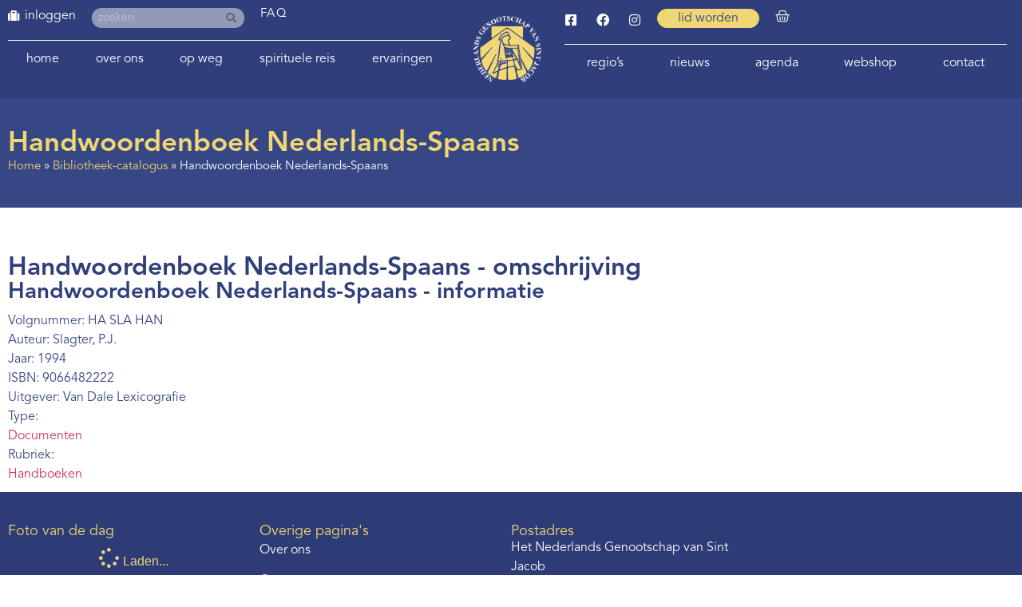

--- FILE ---
content_type: text/html; charset=UTF-8
request_url: https://www.santiago.nl/bibliotheek-catalogus/handwoordenboek-nederlands-spaans/
body_size: 13772
content:
<!doctype html>
<html lang="nl-NL">
<head>
	<meta charset="UTF-8">
	<meta name="viewport" content="width=device-width, initial-scale=1">
	<link rel="profile" href="https://gmpg.org/xfn/11">
	<meta name='robots' content='index, follow, max-image-preview:large, max-snippet:-1, max-video-preview:-1' />

	<!-- This site is optimized with the Yoast SEO plugin v26.5 - https://yoast.com/wordpress/plugins/seo/ -->
	<title>Handwoordenboek Nederlands-Spaans - Santiago</title>
	<link rel="canonical" href="https://www.santiago.nl/bibliotheek-catalogus/handwoordenboek-nederlands-spaans/" />
	<meta property="og:locale" content="nl_NL" />
	<meta property="og:type" content="article" />
	<meta property="og:title" content="Handwoordenboek Nederlands-Spaans - Santiago" />
	<meta property="og:url" content="https://www.santiago.nl/bibliotheek-catalogus/handwoordenboek-nederlands-spaans/" />
	<meta property="og:site_name" content="Santiago" />
	<meta name="twitter:card" content="summary_large_image" />
	<script type="application/ld+json" class="yoast-schema-graph">{"@context":"https://schema.org","@graph":[{"@type":"WebPage","@id":"https://www.santiago.nl/bibliotheek-catalogus/handwoordenboek-nederlands-spaans/","url":"https://www.santiago.nl/bibliotheek-catalogus/handwoordenboek-nederlands-spaans/","name":"Handwoordenboek Nederlands-Spaans - Santiago","isPartOf":{"@id":"https://www.santiago.nl/#website"},"datePublished":"2021-05-05T07:03:22+00:00","breadcrumb":{"@id":"https://www.santiago.nl/bibliotheek-catalogus/handwoordenboek-nederlands-spaans/#breadcrumb"},"inLanguage":"nl-NL","potentialAction":[{"@type":"ReadAction","target":["https://www.santiago.nl/bibliotheek-catalogus/handwoordenboek-nederlands-spaans/"]}]},{"@type":"BreadcrumbList","@id":"https://www.santiago.nl/bibliotheek-catalogus/handwoordenboek-nederlands-spaans/#breadcrumb","itemListElement":[{"@type":"ListItem","position":1,"name":"Home","item":"https://www.santiago.nl/"},{"@type":"ListItem","position":2,"name":"Bibliotheek-catalogus","item":"https://www.santiago.nl/bibliotheek-catalogus/"},{"@type":"ListItem","position":3,"name":"Handwoordenboek Nederlands-Spaans"}]},{"@type":"WebSite","@id":"https://www.santiago.nl/#website","url":"https://www.santiago.nl/","name":"Santiago","description":"Het Nederlands Genootschap van Sint Jacob","publisher":{"@id":"https://www.santiago.nl/#organization"},"potentialAction":[{"@type":"SearchAction","target":{"@type":"EntryPoint","urlTemplate":"https://www.santiago.nl/?s={search_term_string}"},"query-input":{"@type":"PropertyValueSpecification","valueRequired":true,"valueName":"search_term_string"}}],"inLanguage":"nl-NL"},{"@type":"Organization","@id":"https://www.santiago.nl/#organization","name":"Het Nederlands Genootschap van Sint Jacob","url":"https://www.santiago.nl/","logo":{"@type":"ImageObject","inLanguage":"nl-NL","@id":"https://www.santiago.nl/#/schema/logo/image/","url":"https://www.santiago.nl/wp-content/uploads/2020/04/cropped-Logo-Nederlands-Genootschap-Sint-Jacob-wit.png","contentUrl":"https://www.santiago.nl/wp-content/uploads/2020/04/cropped-Logo-Nederlands-Genootschap-Sint-Jacob-wit.png","width":237,"height":230,"caption":"Het Nederlands Genootschap van Sint Jacob"},"image":{"@id":"https://www.santiago.nl/#/schema/logo/image/"}}]}</script>
	<!-- / Yoast SEO plugin. -->


<link rel='dns-prefetch' href='//cdn.usefathom.com' />
<link rel="alternate" title="oEmbed (JSON)" type="application/json+oembed" href="https://www.santiago.nl/wp-json/oembed/1.0/embed?url=https%3A%2F%2Fwww.santiago.nl%2Fbibliotheek-catalogus%2Fhandwoordenboek-nederlands-spaans%2F" />
<link rel="alternate" title="oEmbed (XML)" type="text/xml+oembed" href="https://www.santiago.nl/wp-json/oembed/1.0/embed?url=https%3A%2F%2Fwww.santiago.nl%2Fbibliotheek-catalogus%2Fhandwoordenboek-nederlands-spaans%2F&#038;format=xml" />

<link data-optimized="2" rel="stylesheet" href="https://www.santiago.nl/wp-content/litespeed/css/c98aaada53ae8ed810b8b7c4ed8561ec.css?ver=542b6" />































































<script src="https://www.santiago.nl/wp-includes/js/jquery/jquery.min.js" id="jquery-core-js"></script>



<script src="https://cdn.usefathom.com/script.js" id="fathom-snippet-js" defer data-wp-strategy="defer" data-site="OMDXRFWN"   data-no-minify></script>

























<script src="https://www.santiago.nl/wp-content/plugins/wp-file-download/app/admin/assets/js/chosen.jquery.min.js" id="wpfd-chosen-js"></script>








<link rel="https://api.w.org/" href="https://www.santiago.nl/wp-json/" /><link rel="EditURI" type="application/rsd+xml" title="RSD" href="https://www.santiago.nl/xmlrpc.php?rsd" />
<meta name="generator" content="WordPress 6.9" />
<meta name="generator" content="WooCommerce 10.3.6" />
<link rel='shortlink' href='https://www.santiago.nl/?p=31564' />
    
            <script data-no-optimize="1">
          const urlParams = new URLSearchParams(window.location.search);
          const locatie = urlParams.get('locatie');
          if (locatie) {
            document.cookie = "locatie=" + locatie + "; expires=0";
          }

          document.addEventListener("DOMContentLoaded", function () {
            const locatie = getCookie('locatie')?.toLowerCase();
            if (locatie) {
              let text = 'Niet herkent';
              switch (locatie) {
                case 'jacobiparochie':
                case 'vessem':
                case 'utrecht':
                  text = locatie
                  break;
              }

              jQuery('body').append('<div style="z-index: 9999;color: #374785; background-color: #EFD773; border-radius: 0 15px 0 0; padding: 10px 20px; font-size: 15px; font-weight: 500; position: fixed; left: 0; bottom: 0;">Locatie: ' + text + '</div>');
              jQuery('input[name=input_61][value=' + locatie + ']').attr('checked', true).change;
            }
          });

          function getCookie(name) {
            const value = `; ${document.cookie}`;
            const parts = value.split(`; ${name}=`);
            if (parts.length === 2) return parts.pop().split(';').shift();
          }
        </script>
		<style id="wpfd_custom_css"></style>    
	        
			    
		<noscript><style>.woocommerce-product-gallery{ opacity: 1 !important; }</style></noscript>
	<meta name="generator" content="Elementor 3.33.4; settings: css_print_method-external, google_font-enabled, font_display-auto">
<!-- BEWISE GA-4 2022-01-20 - Global site tag (gtag.js) - Google Analytics -->
<script src="https://www.googletagmanager.com/gtag/js?id=G-X8P20V4C2B" defer data-deferred="1"></script>
<script data-no-optimize="1">
  window.dataLayer = window.dataLayer || [];
  function gtag(){dataLayer.push(arguments);}
  gtag('js', new Date());

  gtag('config', 'G-X8P20V4C2B');
</script>
			
			<link rel="icon" href="https://www.santiago.nl/wp-content/uploads/2020/03/Logo-Nederlands-Genootschap-Sint-Jacob-blauw-1-100x100.png" sizes="32x32" />
<link rel="icon" href="https://www.santiago.nl/wp-content/uploads/2020/03/Logo-Nederlands-Genootschap-Sint-Jacob-blauw-1.png" sizes="192x192" />
<link rel="apple-touch-icon" href="https://www.santiago.nl/wp-content/uploads/2020/03/Logo-Nederlands-Genootschap-Sint-Jacob-blauw-1.png" />
<meta name="msapplication-TileImage" content="https://www.santiago.nl/wp-content/uploads/2020/03/Logo-Nederlands-Genootschap-Sint-Jacob-blauw-1.png" />
<meta name="generator" content="XforWooCommerce.com - Product Filter for WooCommerce"/></head>
<body class="wp-singular bibliotheek-template-default single single-bibliotheek postid-31564 wp-custom-logo wp-embed-responsive wp-theme-hello-elementor wp-child-theme-hello-theme-child-master theme-hello-elementor cookies-not-set woocommerce-no-js hello-elementor-default elementor-default elementor-kit-2426 elementor-page-31310">


<a class="skip-link screen-reader-text" href="#content">Ga naar de inhoud</a>

		<header data-elementor-type="header" data-elementor-id="1143" class="elementor elementor-1143 elementor-location-header" data-elementor-post-type="elementor_library">
			<div class="elementor-element elementor-element-ec5c5a6 e-flex e-con-boxed e-con e-parent" data-id="ec5c5a6" data-element_type="container" id="top" data-settings="{&quot;background_background&quot;:&quot;classic&quot;}">
					<div class="e-con-inner">
		<div class="elementor-element elementor-element-e2e48b9 e-con-full e-flex e-con e-child" data-id="e2e48b9" data-element_type="container">
		<div class="elementor-element elementor-element-6e49201 e-con-full e-flex e-con e-child" data-id="6e49201" data-element_type="container">
				<div class="elementor-element elementor-element-978470b elementor-widget__width-auto hide-admin elementor-view-default elementor-widget elementor-widget-icon" data-id="978470b" data-element_type="widget" data-widget_type="icon.default">
				<div class="elementor-widget-container">
							<div class="elementor-icon-wrapper">
			<div class="elementor-icon">
			<i aria-hidden="true" class="fas fa-suitcase"></i>			</div>
		</div>
						</div>
				</div>
				<div class="elementor-element elementor-element-2c96403 elementor-nav-menu--dropdown-none elementor-widget__width-auto hide-admin elementor-widget elementor-widget-nav-menu" data-id="2c96403" data-element_type="widget" data-settings="{&quot;submenu_icon&quot;:{&quot;value&quot;:&quot;&lt;i class=\&quot;\&quot; aria-hidden=\&quot;true\&quot;&gt;&lt;\/i&gt;&quot;,&quot;library&quot;:&quot;&quot;},&quot;layout&quot;:&quot;horizontal&quot;}" data-widget_type="nav-menu.default">
				<div class="elementor-widget-container">
								<nav aria-label="Menu" class="elementor-nav-menu--main elementor-nav-menu__container elementor-nav-menu--layout-horizontal e--pointer-none">
				<ul id="menu-1-2c96403" class="elementor-nav-menu"><li class="menu-item menu-item-type-post_type menu-item-object-page menu-item-2765"><a href="https://www.santiago.nl/login/" class="elementor-item">inloggen</a></li>
</ul>			</nav>
						<nav class="elementor-nav-menu--dropdown elementor-nav-menu__container" aria-hidden="true">
				<ul id="menu-2-2c96403" class="elementor-nav-menu"><li class="menu-item menu-item-type-post_type menu-item-object-page menu-item-2765"><a href="https://www.santiago.nl/login/" class="elementor-item" tabindex="-1">inloggen</a></li>
</ul>			</nav>
						</div>
				</div>
				<div class="elementor-element elementor-element-501b83b elementor-widget__width-auto elementor-hidden-mobile elementor-search-form--skin-classic elementor-search-form--button-type-icon elementor-search-form--icon-search elementor-widget elementor-widget-search-form" data-id="501b83b" data-element_type="widget" id="header-search" data-settings="{&quot;skin&quot;:&quot;classic&quot;}" data-widget_type="search-form.default">
				<div class="elementor-widget-container">
							<search role="search">
			<form class="elementor-search-form" action="https://www.santiago.nl" method="get">
												<div class="elementor-search-form__container">
					<label class="elementor-screen-only" for="elementor-search-form-501b83b">Zoeken</label>

					
					<input id="elementor-search-form-501b83b" placeholder="zoeken" class="elementor-search-form__input" type="search" name="s" value="">
					
											<button class="elementor-search-form__submit" type="submit" aria-label="Zoeken">
															<i aria-hidden="true" class="fas fa-search"></i>													</button>
					
									</div>
			</form>
		</search>
						</div>
				</div>
				<div class="elementor-element elementor-element-40c7d47 elementor-widget__width-auto elementor-widget elementor-widget-heading" data-id="40c7d47" data-element_type="widget" data-widget_type="heading.default">
				<div class="elementor-widget-container">
					<p class="elementor-heading-title elementor-size-default"><a href="/vragen">FAQ</a></p>				</div>
				</div>
				</div>
				<div class="elementor-element elementor-element-51e8248 elementor-nav-menu__align-justify elementor-nav-menu--dropdown-none elementor-hidden-mobile elementor-hidden-tablet elementor-widget elementor-widget-nav-menu" data-id="51e8248" data-element_type="widget" data-settings="{&quot;submenu_icon&quot;:{&quot;value&quot;:&quot;&lt;i class=\&quot;fas fa-chevron-down\&quot; aria-hidden=\&quot;true\&quot;&gt;&lt;\/i&gt;&quot;,&quot;library&quot;:&quot;fa-solid&quot;},&quot;layout&quot;:&quot;horizontal&quot;}" data-widget_type="nav-menu.default">
				<div class="elementor-widget-container">
								<nav aria-label="Menu" class="elementor-nav-menu--main elementor-nav-menu__container elementor-nav-menu--layout-horizontal e--pointer-none">
				<ul id="menu-1-51e8248" class="elementor-nav-menu"><li class="menu-item menu-item-type-post_type menu-item-object-page menu-item-home menu-item-1804"><a href="https://www.santiago.nl/" class="elementor-item">Home</a></li>
<li class="menu-item menu-item-type-post_type menu-item-object-page menu-item-has-children menu-item-1707"><a href="https://www.santiago.nl/genootschap/" class="elementor-item">Over ons</a>
<ul class="sub-menu elementor-nav-menu--dropdown">
	<li class="menu-item menu-item-type-post_type menu-item-object-page menu-item-has-children menu-item-4161"><a href="https://www.santiago.nl/genootschap/" class="elementor-sub-item">Over ons</a>
	<ul class="sub-menu elementor-nav-menu--dropdown">
		<li class="menu-item menu-item-type-post_type menu-item-object-page menu-item-117052"><a href="https://www.santiago.nl/ledenvergadering/" class="elementor-sub-item">Ledenvergadering</a></li>
	</ul>
</li>
	<li class="menu-item menu-item-type-post_type menu-item-object-page menu-item-1730"><a href="https://www.santiago.nl/genootschap/bestuur-nederlands-genootschap-sint-jacob/" class="elementor-sub-item">Bestuur</a></li>
	<li class="menu-item menu-item-type-post_type menu-item-object-page menu-item-1731"><a href="https://www.santiago.nl/genootschap/vertrouwenspersonen/" class="elementor-sub-item">Vertrouwenspersoon</a></li>
	<li class="menu-item menu-item-type-post_type_archive menu-item-object-werkgroepen menu-item-has-children menu-item-3890"><a href="https://www.santiago.nl/werkgroepen/" class="elementor-sub-item">(Werk)groepen</a>
	<ul class="sub-menu elementor-nav-menu--dropdown">
		<li class="menu-item menu-item-type-post_type menu-item-object-werkgroepen menu-item-3908"><a href="https://www.santiago.nl/werkgroepen/werkgroep-spiritualiteit/" class="elementor-sub-item">Aandacht en Spiritualiteit</a></li>
		<li class="menu-item menu-item-type-post_type menu-item-object-werkgroepen menu-item-3891"><a href="https://www.santiago.nl/werkgroepen/bibliotheek/" class="elementor-sub-item">Bibliotheek</a></li>
		<li class="menu-item menu-item-type-post_type menu-item-object-werkgroepen menu-item-28894"><a href="https://www.santiago.nl/werkgroepen/youngcamino/" class="elementor-sub-item">Young Camino</a></li>
		<li class="menu-item menu-item-type-post_type menu-item-object-werkgroepen menu-item-3896"><a href="https://www.santiago.nl/werkgroepen/el-orfeon-jacobeo/" class="elementor-sub-item">El Orfeón Jacobeo (pelgrimskoor)</a></li>
		<li class="menu-item menu-item-type-post_type menu-item-object-werkgroepen menu-item-3900"><a href="https://www.santiago.nl/werkgroepen/werkgroep-geschiedenis-en-cultuur/" class="elementor-sub-item">Geschiedenis en Cultuur</a></li>
		<li class="menu-item menu-item-type-post_type menu-item-object-werkgroepen menu-item-3901"><a href="https://www.santiago.nl/werkgroepen/werkgroep-het-nieuwe-pelgrimeren/" class="elementor-sub-item">Het nieuwe pelgrimeren</a></li>
		<li class="menu-item menu-item-type-post_type menu-item-object-werkgroepen menu-item-3902"><a href="https://www.santiago.nl/werkgroepen/werkgroep-hospitaleren/" class="elementor-sub-item">Hospitaleren</a></li>
		<li class="menu-item menu-item-type-post_type menu-item-object-werkgroepen menu-item-3892"><a href="https://www.santiago.nl/werkgroepen/werkgroep-hospitaleren-roncesvalles/" class="elementor-sub-item">Hospitaleren in Roncesvalles</a></li>
		<li class="menu-item menu-item-type-post_type menu-item-object-werkgroepen menu-item-3893"><a href="https://www.santiago.nl/werkgroepen/huiskamer-van-de-lage-landen-in-santiago/" class="elementor-sub-item">Huiskamer van de Lage Landen in Santiago</a></li>
		<li class="menu-item menu-item-type-post_type menu-item-object-werkgroepen menu-item-3903"><a href="https://www.santiago.nl/werkgroepen/werkgroep-informanten/" class="elementor-sub-item">Informanten</a></li>
		<li class="menu-item menu-item-type-post_type menu-item-object-werkgroepen menu-item-3897"><a href="https://www.santiago.nl/werkgroepen/projectgroep-internationale-contacten/" class="elementor-sub-item">Internationale contacten</a></li>
		<li class="menu-item menu-item-type-post_type menu-item-object-werkgroepen menu-item-3904"><a href="https://www.santiago.nl/werkgroepen/werkgroep-jacobswegen/" class="elementor-sub-item">Nederlandse Jacobswegen</a></li>
		<li class="menu-item menu-item-type-post_type menu-item-object-werkgroepen menu-item-3969"><a href="https://www.santiago.nl/werkgroepen/werkgroep-jacobike/" class="elementor-sub-item">Jacobike</a></li>
		<li class="menu-item menu-item-type-post_type menu-item-object-werkgroepen menu-item-3898"><a href="https://www.santiago.nl/werkgroepen/projectgroep-ledenbijeenkomsten/" class="elementor-sub-item">Ledenbijeenkomsten</a></li>
		<li class="menu-item menu-item-type-post_type menu-item-object-werkgroepen menu-item-3894"><a href="https://www.santiago.nl/werkgroepen/ledenservice/" class="elementor-sub-item">Ledenservice</a></li>
		<li class="menu-item menu-item-type-post_type menu-item-object-werkgroepen menu-item-3905"><a href="https://www.santiago.nl/werkgroepen/werkgroep-pelgrimeren-voor-de-jeugd/" class="elementor-sub-item">Pelgrimeren voor de jeugd</a></li>
		<li class="menu-item menu-item-type-post_type menu-item-object-werkgroepen menu-item-3895"><a href="https://www.santiago.nl/werkgroepen/pelgrims-voor-pelgrims/" class="elementor-sub-item">Pelgrims voor pelgrims</a></li>
		<li class="menu-item menu-item-type-post_type menu-item-object-werkgroepen menu-item-88009"><a href="https://www.santiago.nl/werkgroepen/pelgrimswegen-en-voorzieningen/" class="elementor-sub-item">Pelgrimswegen en voorzieningen</a></li>
		<li class="menu-item menu-item-type-post_type menu-item-object-werkgroepen menu-item-10924"><a href="https://www.santiago.nl/werkgroepen/redactie-jacobsstaf/" class="elementor-sub-item">Redactie Jacobsstaf</a></li>
		<li class="menu-item menu-item-type-post_type menu-item-object-werkgroepen menu-item-10906"><a href="https://www.santiago.nl/werkgroepen/redactie-ultreia/" class="elementor-sub-item">Redactie Ultreia</a></li>
		<li class="menu-item menu-item-type-post_type menu-item-object-werkgroepen menu-item-96712"><a href="https://www.santiago.nl/werkgroepen/wandelroutes/" class="elementor-sub-item">Wandelroutes</a></li>
		<li class="menu-item menu-item-type-post_type menu-item-object-werkgroepen menu-item-3899"><a href="https://www.santiago.nl/werkgroepen/werkgroep-website/" class="elementor-sub-item">Website</a></li>
	</ul>
</li>
	<li class="menu-item menu-item-type-post_type menu-item-object-page menu-item-48623"><a href="https://www.santiago.nl/hospitaleren/" class="elementor-sub-item">Hospitaleren</a></li>
	<li class="menu-item menu-item-type-post_type menu-item-object-page menu-item-1733"><a href="https://www.santiago.nl/genootschap/publicaties/" class="elementor-sub-item">Publicaties</a></li>
	<li class="menu-item menu-item-type-post_type menu-item-object-page menu-item-33776"><a href="https://www.santiago.nl/bibliotheek-catalogus/" class="elementor-sub-item">Bibliotheek Catalogus</a></li>
	<li class="menu-item menu-item-type-post_type_archive menu-item-object-jacobalia menu-item-has-children menu-item-5302"><a href="https://www.santiago.nl/jacobalia/" class="elementor-sub-item">Jacobalia</a>
	<ul class="sub-menu elementor-nav-menu--dropdown">
		<li class="menu-item menu-item-type-post_type_archive menu-item-object-jacobalia menu-item-7583"><a href="https://www.santiago.nl/jacobalia/" class="elementor-sub-item">Jacobalia</a></li>
		<li class="menu-item menu-item-type-post_type menu-item-object-page menu-item-5303"><a href="https://www.santiago.nl/inzendformulier-jacobalium/" class="elementor-sub-item">Inzendformulier Jacobalium</a></li>
	</ul>
</li>
	<li class="menu-item menu-item-type-post_type menu-item-object-page menu-item-has-children menu-item-1734"><a href="https://www.santiago.nl/genootschap/geschiedenis-nederlands-genootschap/" class="elementor-sub-item">Geschiedenis</a>
	<ul class="sub-menu elementor-nav-menu--dropdown">
		<li class="menu-item menu-item-type-post_type_archive menu-item-object-kronieken menu-item-7653"><a href="https://www.santiago.nl/kronieken/" class="elementor-sub-item">Kronieken</a></li>
	</ul>
</li>
	<li class="menu-item menu-item-type-post_type menu-item-object-page menu-item-1735"><a href="https://www.santiago.nl/genootschap/andere-genootschappen/" class="elementor-sub-item">Andere genootschappen en adressen</a></li>
	<li class="menu-item menu-item-type-post_type menu-item-object-page menu-item-3567"><a href="https://www.santiago.nl/lid-worden/" class="elementor-sub-item">Lidmaatschap</a></li>
</ul>
</li>
<li class="menu-item menu-item-type-post_type menu-item-object-page menu-item-has-children menu-item-87990"><a href="https://www.santiago.nl/op-weg-naar-santiago-de-compostela/" class="elementor-item">Op weg</a>
<ul class="sub-menu elementor-nav-menu--dropdown">
	<li class="menu-item menu-item-type-post_type menu-item-object-page menu-item-88006"><a href="https://www.santiago.nl/op-weg-naar-santiago-de-compostela/" class="elementor-sub-item">Op weg</a></li>
	<li class="menu-item menu-item-type-post_type menu-item-object-page menu-item-87991"><a href="https://www.santiago.nl/lopen-naar-santiago/" class="elementor-sub-item">Lopen naar Santiago de Compostela</a></li>
	<li class="menu-item menu-item-type-post_type menu-item-object-page menu-item-1779"><a href="https://www.santiago.nl/fietsen-naar-santiago/" class="elementor-sub-item">Fietsen naar Santiago de Compostela</a></li>
	<li class="menu-item menu-item-type-post_type menu-item-object-page menu-item-has-children menu-item-1780"><a href="https://www.santiago.nl/op-weg-naar-santiago-de-compostela/routes-naar-santiago/" class="elementor-sub-item">Routes</a>
	<ul class="sub-menu elementor-nav-menu--dropdown">
		<li class="menu-item menu-item-type-post_type menu-item-object-page menu-item-has-children menu-item-87992"><a href="https://www.santiago.nl/lopen-naar-santiago/looproutes-naar-santiago/" class="elementor-sub-item">Looproutes naar Santiago de Compostela</a>
		<ul class="sub-menu elementor-nav-menu--dropdown">
			<li class="menu-item menu-item-type-post_type menu-item-object-page menu-item-87997"><a href="https://www.santiago.nl/lopen-naar-santiago/looproutes-naar-santiago/looproutes-in-nederland/" class="elementor-sub-item">Looproutes in Nederland</a></li>
			<li class="menu-item menu-item-type-post_type menu-item-object-page menu-item-87996"><a href="https://www.santiago.nl/lopen-naar-santiago/looproutes-naar-santiago/looproutes-in-belgie/" class="elementor-sub-item">Looproutes in België</a></li>
			<li class="menu-item menu-item-type-post_type menu-item-object-page menu-item-87995"><a href="https://www.santiago.nl/lopen-naar-santiago/looproutes-naar-santiago/looproutes-in-frankrijk/" class="elementor-sub-item">Looproutes in Frankrijk</a></li>
			<li class="menu-item menu-item-type-post_type menu-item-object-page menu-item-87994"><a href="https://www.santiago.nl/lopen-naar-santiago/looproutes-naar-santiago/looproutes-in-spanje/" class="elementor-sub-item">Looproutes in Spanje</a></li>
			<li class="menu-item menu-item-type-post_type menu-item-object-page menu-item-87993"><a href="https://www.santiago.nl/lopen-naar-santiago/looproutes-naar-santiago/looproutes-in-portugal/" class="elementor-sub-item">Looproutes in Portugal</a></li>
		</ul>
</li>
		<li class="menu-item menu-item-type-post_type menu-item-object-page menu-item-has-children menu-item-1867"><a href="https://www.santiago.nl/fietsen-naar-santiago/fietsroutes-naar-santiago/" class="elementor-sub-item">Fietsroutes naar Santiago de Compostela</a>
		<ul class="sub-menu elementor-nav-menu--dropdown">
			<li class="menu-item menu-item-type-post_type menu-item-object-page menu-item-1858"><a href="https://www.santiago.nl/fietsen-naar-santiago/fietsroutes-nederland/" class="elementor-sub-item">Fietsroutes in Nederland</a></li>
			<li class="menu-item menu-item-type-post_type menu-item-object-page menu-item-1860"><a href="https://www.santiago.nl/fietsen-naar-santiago/fietsroutes-belgie/" class="elementor-sub-item">Fietsroutes in België</a></li>
			<li class="menu-item menu-item-type-post_type menu-item-object-page menu-item-1862"><a href="https://www.santiago.nl/fietsen-naar-santiago/fietsroutes-frankrijk/" class="elementor-sub-item">Fietsroutes in Frankrijk</a></li>
			<li class="menu-item menu-item-type-post_type menu-item-object-page menu-item-1864"><a href="https://www.santiago.nl/fietsen-naar-santiago/fietsroutes-spanje/" class="elementor-sub-item">Fietsroutes in Spanje</a></li>
			<li class="menu-item menu-item-type-post_type menu-item-object-page menu-item-27972"><a href="https://www.santiago.nl/downloads-bike/" class="elementor-sub-item">Downloads fietsroutes</a></li>
		</ul>
</li>
		<li class="menu-item menu-item-type-post_type menu-item-object-page menu-item-9960"><a href="https://www.santiago.nl/downloads/" class="elementor-sub-item">Downloads looproutes en voorzieningen</a></li>
		<li class="menu-item menu-item-type-post_type menu-item-object-page menu-item-95951"><a href="https://www.santiago.nl/downloads-bike/" class="elementor-sub-item">Downloads fietsroutes</a></li>
	</ul>
</li>
	<li class="menu-item menu-item-type-post_type menu-item-object-page menu-item-1781"><a href="https://www.santiago.nl/eten-en-slapen-onderweg/" class="elementor-sub-item">Eten en slapen</a></li>
	<li class="menu-item menu-item-type-post_type menu-item-object-page menu-item-1782"><a href="https://www.santiago.nl/terug-naar-huis-vanuit-santiago/" class="elementor-sub-item">Terug naar huis</a></li>
	<li class="menu-item menu-item-type-post_type_archive menu-item-object-reisgenoot menu-item-5125"><a href="https://www.santiago.nl/reisgenoot/" class="elementor-sub-item">Op zoek naar reisgenoten</a></li>
	<li class="menu-item menu-item-type-post_type_archive menu-item-object-zoekertjes menu-item-9653"><a href="https://www.santiago.nl/zoekertjes/" class="elementor-sub-item">Zoekertjes</a></li>
	<li class="menu-item menu-item-type-post_type menu-item-object-page menu-item-78099"><a href="https://www.santiago.nl/bloemen-op-de-camino/" class="elementor-sub-item">Bloemen op de camino</a></li>
	<li class="menu-item menu-item-type-post_type menu-item-object-page menu-item-7576"><a href="https://www.santiago.nl/pelgrimswegen-nader-bekeken/" class="elementor-sub-item">Pelgrimswegen: nader bekeken</a></li>
</ul>
</li>
<li class="menu-item menu-item-type-post_type menu-item-object-page menu-item-has-children menu-item-119497"><a href="https://www.santiago.nl/spirituele-reis-hfd/" class="elementor-item">Spirituele reis</a>
<ul class="sub-menu elementor-nav-menu--dropdown">
	<li class="menu-item menu-item-type-post_type menu-item-object-page menu-item-104319"><a href="https://www.santiago.nl/spirituele-reis-hfd/bespiegelingen/" class="elementor-sub-item">Bespiegelingen</a></li>
	<li class="menu-item menu-item-type-post_type menu-item-object-page menu-item-35084"><a href="https://www.santiago.nl/spirituele-reis-hfd/spirituele-reis/" class="elementor-sub-item">Foto en film van de maand</a></li>
	<li class="menu-item menu-item-type-post_type menu-item-object-page menu-item-11072"><a href="https://www.santiago.nl/spirituele-reis-hfd/op-zoek-naar/" class="elementor-sub-item">De weg naar binnen in woord en beeld</a></li>
</ul>
</li>
<li class="menu-item menu-item-type-post_type menu-item-object-page menu-item-has-children menu-item-1783"><a href="https://www.santiago.nl/ervaringen/" class="elementor-item">Ervaringen</a>
<ul class="sub-menu elementor-nav-menu--dropdown">
	<li class="menu-item menu-item-type-post_type menu-item-object-page menu-item-29483"><a href="https://www.santiago.nl/ervaringen/" class="elementor-sub-item">Ervaringsverhalen</a></li>
	<li class="menu-item menu-item-type-post_type menu-item-object-page menu-item-79218"><a href="https://www.santiago.nl/alle-weblogs/" class="elementor-sub-item">Weblogs</a></li>
	<li class="menu-item menu-item-type-custom menu-item-object-custom menu-item-29485"><a href="https://www.santiago.nl/op-weg-naar-santiago-de-compostela/ervaringen/#podcast" class="elementor-sub-item elementor-item-anchor">Podcast camino.nl</a></li>
	<li class="menu-item menu-item-type-custom menu-item-object-custom menu-item-29486"><a href="https://www.santiago.nl/op-weg-naar-santiago-de-compostela/ervaringen/#video" class="elementor-sub-item elementor-item-anchor">Foto- en videoverhalen</a></li>
</ul>
</li>
</ul>			</nav>
						<nav class="elementor-nav-menu--dropdown elementor-nav-menu__container" aria-hidden="true">
				<ul id="menu-2-51e8248" class="elementor-nav-menu"><li class="menu-item menu-item-type-post_type menu-item-object-page menu-item-home menu-item-1804"><a href="https://www.santiago.nl/" class="elementor-item" tabindex="-1">Home</a></li>
<li class="menu-item menu-item-type-post_type menu-item-object-page menu-item-has-children menu-item-1707"><a href="https://www.santiago.nl/genootschap/" class="elementor-item" tabindex="-1">Over ons</a>
<ul class="sub-menu elementor-nav-menu--dropdown">
	<li class="menu-item menu-item-type-post_type menu-item-object-page menu-item-has-children menu-item-4161"><a href="https://www.santiago.nl/genootschap/" class="elementor-sub-item" tabindex="-1">Over ons</a>
	<ul class="sub-menu elementor-nav-menu--dropdown">
		<li class="menu-item menu-item-type-post_type menu-item-object-page menu-item-117052"><a href="https://www.santiago.nl/ledenvergadering/" class="elementor-sub-item" tabindex="-1">Ledenvergadering</a></li>
	</ul>
</li>
	<li class="menu-item menu-item-type-post_type menu-item-object-page menu-item-1730"><a href="https://www.santiago.nl/genootschap/bestuur-nederlands-genootschap-sint-jacob/" class="elementor-sub-item" tabindex="-1">Bestuur</a></li>
	<li class="menu-item menu-item-type-post_type menu-item-object-page menu-item-1731"><a href="https://www.santiago.nl/genootschap/vertrouwenspersonen/" class="elementor-sub-item" tabindex="-1">Vertrouwenspersoon</a></li>
	<li class="menu-item menu-item-type-post_type_archive menu-item-object-werkgroepen menu-item-has-children menu-item-3890"><a href="https://www.santiago.nl/werkgroepen/" class="elementor-sub-item" tabindex="-1">(Werk)groepen</a>
	<ul class="sub-menu elementor-nav-menu--dropdown">
		<li class="menu-item menu-item-type-post_type menu-item-object-werkgroepen menu-item-3908"><a href="https://www.santiago.nl/werkgroepen/werkgroep-spiritualiteit/" class="elementor-sub-item" tabindex="-1">Aandacht en Spiritualiteit</a></li>
		<li class="menu-item menu-item-type-post_type menu-item-object-werkgroepen menu-item-3891"><a href="https://www.santiago.nl/werkgroepen/bibliotheek/" class="elementor-sub-item" tabindex="-1">Bibliotheek</a></li>
		<li class="menu-item menu-item-type-post_type menu-item-object-werkgroepen menu-item-28894"><a href="https://www.santiago.nl/werkgroepen/youngcamino/" class="elementor-sub-item" tabindex="-1">Young Camino</a></li>
		<li class="menu-item menu-item-type-post_type menu-item-object-werkgroepen menu-item-3896"><a href="https://www.santiago.nl/werkgroepen/el-orfeon-jacobeo/" class="elementor-sub-item" tabindex="-1">El Orfeón Jacobeo (pelgrimskoor)</a></li>
		<li class="menu-item menu-item-type-post_type menu-item-object-werkgroepen menu-item-3900"><a href="https://www.santiago.nl/werkgroepen/werkgroep-geschiedenis-en-cultuur/" class="elementor-sub-item" tabindex="-1">Geschiedenis en Cultuur</a></li>
		<li class="menu-item menu-item-type-post_type menu-item-object-werkgroepen menu-item-3901"><a href="https://www.santiago.nl/werkgroepen/werkgroep-het-nieuwe-pelgrimeren/" class="elementor-sub-item" tabindex="-1">Het nieuwe pelgrimeren</a></li>
		<li class="menu-item menu-item-type-post_type menu-item-object-werkgroepen menu-item-3902"><a href="https://www.santiago.nl/werkgroepen/werkgroep-hospitaleren/" class="elementor-sub-item" tabindex="-1">Hospitaleren</a></li>
		<li class="menu-item menu-item-type-post_type menu-item-object-werkgroepen menu-item-3892"><a href="https://www.santiago.nl/werkgroepen/werkgroep-hospitaleren-roncesvalles/" class="elementor-sub-item" tabindex="-1">Hospitaleren in Roncesvalles</a></li>
		<li class="menu-item menu-item-type-post_type menu-item-object-werkgroepen menu-item-3893"><a href="https://www.santiago.nl/werkgroepen/huiskamer-van-de-lage-landen-in-santiago/" class="elementor-sub-item" tabindex="-1">Huiskamer van de Lage Landen in Santiago</a></li>
		<li class="menu-item menu-item-type-post_type menu-item-object-werkgroepen menu-item-3903"><a href="https://www.santiago.nl/werkgroepen/werkgroep-informanten/" class="elementor-sub-item" tabindex="-1">Informanten</a></li>
		<li class="menu-item menu-item-type-post_type menu-item-object-werkgroepen menu-item-3897"><a href="https://www.santiago.nl/werkgroepen/projectgroep-internationale-contacten/" class="elementor-sub-item" tabindex="-1">Internationale contacten</a></li>
		<li class="menu-item menu-item-type-post_type menu-item-object-werkgroepen menu-item-3904"><a href="https://www.santiago.nl/werkgroepen/werkgroep-jacobswegen/" class="elementor-sub-item" tabindex="-1">Nederlandse Jacobswegen</a></li>
		<li class="menu-item menu-item-type-post_type menu-item-object-werkgroepen menu-item-3969"><a href="https://www.santiago.nl/werkgroepen/werkgroep-jacobike/" class="elementor-sub-item" tabindex="-1">Jacobike</a></li>
		<li class="menu-item menu-item-type-post_type menu-item-object-werkgroepen menu-item-3898"><a href="https://www.santiago.nl/werkgroepen/projectgroep-ledenbijeenkomsten/" class="elementor-sub-item" tabindex="-1">Ledenbijeenkomsten</a></li>
		<li class="menu-item menu-item-type-post_type menu-item-object-werkgroepen menu-item-3894"><a href="https://www.santiago.nl/werkgroepen/ledenservice/" class="elementor-sub-item" tabindex="-1">Ledenservice</a></li>
		<li class="menu-item menu-item-type-post_type menu-item-object-werkgroepen menu-item-3905"><a href="https://www.santiago.nl/werkgroepen/werkgroep-pelgrimeren-voor-de-jeugd/" class="elementor-sub-item" tabindex="-1">Pelgrimeren voor de jeugd</a></li>
		<li class="menu-item menu-item-type-post_type menu-item-object-werkgroepen menu-item-3895"><a href="https://www.santiago.nl/werkgroepen/pelgrims-voor-pelgrims/" class="elementor-sub-item" tabindex="-1">Pelgrims voor pelgrims</a></li>
		<li class="menu-item menu-item-type-post_type menu-item-object-werkgroepen menu-item-88009"><a href="https://www.santiago.nl/werkgroepen/pelgrimswegen-en-voorzieningen/" class="elementor-sub-item" tabindex="-1">Pelgrimswegen en voorzieningen</a></li>
		<li class="menu-item menu-item-type-post_type menu-item-object-werkgroepen menu-item-10924"><a href="https://www.santiago.nl/werkgroepen/redactie-jacobsstaf/" class="elementor-sub-item" tabindex="-1">Redactie Jacobsstaf</a></li>
		<li class="menu-item menu-item-type-post_type menu-item-object-werkgroepen menu-item-10906"><a href="https://www.santiago.nl/werkgroepen/redactie-ultreia/" class="elementor-sub-item" tabindex="-1">Redactie Ultreia</a></li>
		<li class="menu-item menu-item-type-post_type menu-item-object-werkgroepen menu-item-96712"><a href="https://www.santiago.nl/werkgroepen/wandelroutes/" class="elementor-sub-item" tabindex="-1">Wandelroutes</a></li>
		<li class="menu-item menu-item-type-post_type menu-item-object-werkgroepen menu-item-3899"><a href="https://www.santiago.nl/werkgroepen/werkgroep-website/" class="elementor-sub-item" tabindex="-1">Website</a></li>
	</ul>
</li>
	<li class="menu-item menu-item-type-post_type menu-item-object-page menu-item-48623"><a href="https://www.santiago.nl/hospitaleren/" class="elementor-sub-item" tabindex="-1">Hospitaleren</a></li>
	<li class="menu-item menu-item-type-post_type menu-item-object-page menu-item-1733"><a href="https://www.santiago.nl/genootschap/publicaties/" class="elementor-sub-item" tabindex="-1">Publicaties</a></li>
	<li class="menu-item menu-item-type-post_type menu-item-object-page menu-item-33776"><a href="https://www.santiago.nl/bibliotheek-catalogus/" class="elementor-sub-item" tabindex="-1">Bibliotheek Catalogus</a></li>
	<li class="menu-item menu-item-type-post_type_archive menu-item-object-jacobalia menu-item-has-children menu-item-5302"><a href="https://www.santiago.nl/jacobalia/" class="elementor-sub-item" tabindex="-1">Jacobalia</a>
	<ul class="sub-menu elementor-nav-menu--dropdown">
		<li class="menu-item menu-item-type-post_type_archive menu-item-object-jacobalia menu-item-7583"><a href="https://www.santiago.nl/jacobalia/" class="elementor-sub-item" tabindex="-1">Jacobalia</a></li>
		<li class="menu-item menu-item-type-post_type menu-item-object-page menu-item-5303"><a href="https://www.santiago.nl/inzendformulier-jacobalium/" class="elementor-sub-item" tabindex="-1">Inzendformulier Jacobalium</a></li>
	</ul>
</li>
	<li class="menu-item menu-item-type-post_type menu-item-object-page menu-item-has-children menu-item-1734"><a href="https://www.santiago.nl/genootschap/geschiedenis-nederlands-genootschap/" class="elementor-sub-item" tabindex="-1">Geschiedenis</a>
	<ul class="sub-menu elementor-nav-menu--dropdown">
		<li class="menu-item menu-item-type-post_type_archive menu-item-object-kronieken menu-item-7653"><a href="https://www.santiago.nl/kronieken/" class="elementor-sub-item" tabindex="-1">Kronieken</a></li>
	</ul>
</li>
	<li class="menu-item menu-item-type-post_type menu-item-object-page menu-item-1735"><a href="https://www.santiago.nl/genootschap/andere-genootschappen/" class="elementor-sub-item" tabindex="-1">Andere genootschappen en adressen</a></li>
	<li class="menu-item menu-item-type-post_type menu-item-object-page menu-item-3567"><a href="https://www.santiago.nl/lid-worden/" class="elementor-sub-item" tabindex="-1">Lidmaatschap</a></li>
</ul>
</li>
<li class="menu-item menu-item-type-post_type menu-item-object-page menu-item-has-children menu-item-87990"><a href="https://www.santiago.nl/op-weg-naar-santiago-de-compostela/" class="elementor-item" tabindex="-1">Op weg</a>
<ul class="sub-menu elementor-nav-menu--dropdown">
	<li class="menu-item menu-item-type-post_type menu-item-object-page menu-item-88006"><a href="https://www.santiago.nl/op-weg-naar-santiago-de-compostela/" class="elementor-sub-item" tabindex="-1">Op weg</a></li>
	<li class="menu-item menu-item-type-post_type menu-item-object-page menu-item-87991"><a href="https://www.santiago.nl/lopen-naar-santiago/" class="elementor-sub-item" tabindex="-1">Lopen naar Santiago de Compostela</a></li>
	<li class="menu-item menu-item-type-post_type menu-item-object-page menu-item-1779"><a href="https://www.santiago.nl/fietsen-naar-santiago/" class="elementor-sub-item" tabindex="-1">Fietsen naar Santiago de Compostela</a></li>
	<li class="menu-item menu-item-type-post_type menu-item-object-page menu-item-has-children menu-item-1780"><a href="https://www.santiago.nl/op-weg-naar-santiago-de-compostela/routes-naar-santiago/" class="elementor-sub-item" tabindex="-1">Routes</a>
	<ul class="sub-menu elementor-nav-menu--dropdown">
		<li class="menu-item menu-item-type-post_type menu-item-object-page menu-item-has-children menu-item-87992"><a href="https://www.santiago.nl/lopen-naar-santiago/looproutes-naar-santiago/" class="elementor-sub-item" tabindex="-1">Looproutes naar Santiago de Compostela</a>
		<ul class="sub-menu elementor-nav-menu--dropdown">
			<li class="menu-item menu-item-type-post_type menu-item-object-page menu-item-87997"><a href="https://www.santiago.nl/lopen-naar-santiago/looproutes-naar-santiago/looproutes-in-nederland/" class="elementor-sub-item" tabindex="-1">Looproutes in Nederland</a></li>
			<li class="menu-item menu-item-type-post_type menu-item-object-page menu-item-87996"><a href="https://www.santiago.nl/lopen-naar-santiago/looproutes-naar-santiago/looproutes-in-belgie/" class="elementor-sub-item" tabindex="-1">Looproutes in België</a></li>
			<li class="menu-item menu-item-type-post_type menu-item-object-page menu-item-87995"><a href="https://www.santiago.nl/lopen-naar-santiago/looproutes-naar-santiago/looproutes-in-frankrijk/" class="elementor-sub-item" tabindex="-1">Looproutes in Frankrijk</a></li>
			<li class="menu-item menu-item-type-post_type menu-item-object-page menu-item-87994"><a href="https://www.santiago.nl/lopen-naar-santiago/looproutes-naar-santiago/looproutes-in-spanje/" class="elementor-sub-item" tabindex="-1">Looproutes in Spanje</a></li>
			<li class="menu-item menu-item-type-post_type menu-item-object-page menu-item-87993"><a href="https://www.santiago.nl/lopen-naar-santiago/looproutes-naar-santiago/looproutes-in-portugal/" class="elementor-sub-item" tabindex="-1">Looproutes in Portugal</a></li>
		</ul>
</li>
		<li class="menu-item menu-item-type-post_type menu-item-object-page menu-item-has-children menu-item-1867"><a href="https://www.santiago.nl/fietsen-naar-santiago/fietsroutes-naar-santiago/" class="elementor-sub-item" tabindex="-1">Fietsroutes naar Santiago de Compostela</a>
		<ul class="sub-menu elementor-nav-menu--dropdown">
			<li class="menu-item menu-item-type-post_type menu-item-object-page menu-item-1858"><a href="https://www.santiago.nl/fietsen-naar-santiago/fietsroutes-nederland/" class="elementor-sub-item" tabindex="-1">Fietsroutes in Nederland</a></li>
			<li class="menu-item menu-item-type-post_type menu-item-object-page menu-item-1860"><a href="https://www.santiago.nl/fietsen-naar-santiago/fietsroutes-belgie/" class="elementor-sub-item" tabindex="-1">Fietsroutes in België</a></li>
			<li class="menu-item menu-item-type-post_type menu-item-object-page menu-item-1862"><a href="https://www.santiago.nl/fietsen-naar-santiago/fietsroutes-frankrijk/" class="elementor-sub-item" tabindex="-1">Fietsroutes in Frankrijk</a></li>
			<li class="menu-item menu-item-type-post_type menu-item-object-page menu-item-1864"><a href="https://www.santiago.nl/fietsen-naar-santiago/fietsroutes-spanje/" class="elementor-sub-item" tabindex="-1">Fietsroutes in Spanje</a></li>
			<li class="menu-item menu-item-type-post_type menu-item-object-page menu-item-27972"><a href="https://www.santiago.nl/downloads-bike/" class="elementor-sub-item" tabindex="-1">Downloads fietsroutes</a></li>
		</ul>
</li>
		<li class="menu-item menu-item-type-post_type menu-item-object-page menu-item-9960"><a href="https://www.santiago.nl/downloads/" class="elementor-sub-item" tabindex="-1">Downloads looproutes en voorzieningen</a></li>
		<li class="menu-item menu-item-type-post_type menu-item-object-page menu-item-95951"><a href="https://www.santiago.nl/downloads-bike/" class="elementor-sub-item" tabindex="-1">Downloads fietsroutes</a></li>
	</ul>
</li>
	<li class="menu-item menu-item-type-post_type menu-item-object-page menu-item-1781"><a href="https://www.santiago.nl/eten-en-slapen-onderweg/" class="elementor-sub-item" tabindex="-1">Eten en slapen</a></li>
	<li class="menu-item menu-item-type-post_type menu-item-object-page menu-item-1782"><a href="https://www.santiago.nl/terug-naar-huis-vanuit-santiago/" class="elementor-sub-item" tabindex="-1">Terug naar huis</a></li>
	<li class="menu-item menu-item-type-post_type_archive menu-item-object-reisgenoot menu-item-5125"><a href="https://www.santiago.nl/reisgenoot/" class="elementor-sub-item" tabindex="-1">Op zoek naar reisgenoten</a></li>
	<li class="menu-item menu-item-type-post_type_archive menu-item-object-zoekertjes menu-item-9653"><a href="https://www.santiago.nl/zoekertjes/" class="elementor-sub-item" tabindex="-1">Zoekertjes</a></li>
	<li class="menu-item menu-item-type-post_type menu-item-object-page menu-item-78099"><a href="https://www.santiago.nl/bloemen-op-de-camino/" class="elementor-sub-item" tabindex="-1">Bloemen op de camino</a></li>
	<li class="menu-item menu-item-type-post_type menu-item-object-page menu-item-7576"><a href="https://www.santiago.nl/pelgrimswegen-nader-bekeken/" class="elementor-sub-item" tabindex="-1">Pelgrimswegen: nader bekeken</a></li>
</ul>
</li>
<li class="menu-item menu-item-type-post_type menu-item-object-page menu-item-has-children menu-item-119497"><a href="https://www.santiago.nl/spirituele-reis-hfd/" class="elementor-item" tabindex="-1">Spirituele reis</a>
<ul class="sub-menu elementor-nav-menu--dropdown">
	<li class="menu-item menu-item-type-post_type menu-item-object-page menu-item-104319"><a href="https://www.santiago.nl/spirituele-reis-hfd/bespiegelingen/" class="elementor-sub-item" tabindex="-1">Bespiegelingen</a></li>
	<li class="menu-item menu-item-type-post_type menu-item-object-page menu-item-35084"><a href="https://www.santiago.nl/spirituele-reis-hfd/spirituele-reis/" class="elementor-sub-item" tabindex="-1">Foto en film van de maand</a></li>
	<li class="menu-item menu-item-type-post_type menu-item-object-page menu-item-11072"><a href="https://www.santiago.nl/spirituele-reis-hfd/op-zoek-naar/" class="elementor-sub-item" tabindex="-1">De weg naar binnen in woord en beeld</a></li>
</ul>
</li>
<li class="menu-item menu-item-type-post_type menu-item-object-page menu-item-has-children menu-item-1783"><a href="https://www.santiago.nl/ervaringen/" class="elementor-item" tabindex="-1">Ervaringen</a>
<ul class="sub-menu elementor-nav-menu--dropdown">
	<li class="menu-item menu-item-type-post_type menu-item-object-page menu-item-29483"><a href="https://www.santiago.nl/ervaringen/" class="elementor-sub-item" tabindex="-1">Ervaringsverhalen</a></li>
	<li class="menu-item menu-item-type-post_type menu-item-object-page menu-item-79218"><a href="https://www.santiago.nl/alle-weblogs/" class="elementor-sub-item" tabindex="-1">Weblogs</a></li>
	<li class="menu-item menu-item-type-custom menu-item-object-custom menu-item-29485"><a href="https://www.santiago.nl/op-weg-naar-santiago-de-compostela/ervaringen/#podcast" class="elementor-sub-item elementor-item-anchor" tabindex="-1">Podcast camino.nl</a></li>
	<li class="menu-item menu-item-type-custom menu-item-object-custom menu-item-29486"><a href="https://www.santiago.nl/op-weg-naar-santiago-de-compostela/ervaringen/#video" class="elementor-sub-item elementor-item-anchor" tabindex="-1">Foto- en videoverhalen</a></li>
</ul>
</li>
</ul>			</nav>
						</div>
				</div>
				</div>
		<div class="elementor-element elementor-element-027fb02 e-con-full e-flex e-con e-child" data-id="027fb02" data-element_type="container">
				<div class="elementor-element elementor-element-7d940db elementor-widget elementor-widget-theme-site-logo elementor-widget-image" data-id="7d940db" data-element_type="widget" data-widget_type="theme-site-logo.default">
				<div class="elementor-widget-container">
											<a href="https://www.santiago.nl">
			<img width="237" height="230" src="https://www.santiago.nl/wp-content/uploads/2020/03/cropped-Logo-Nederlands-Genootschap-Sint-Jacob-wit.png" class="attachment-full size-full wp-image-3013" alt="" />				</a>
											</div>
				</div>
				</div>
		<div class="elementor-element elementor-element-3f92ebc e-con-full e-flex e-con e-child" data-id="3f92ebc" data-element_type="container">
		<div class="elementor-element elementor-element-48767d8 e-con-full e-flex e-con e-child" data-id="48767d8" data-element_type="container">
				<div class="elementor-element elementor-element-16a9772 elementor-shape-square e-grid-align-right elementor-widget__width-auto elementor-hidden-mobile elementor-hidden-tablet elementor-grid-0 elementor-widget elementor-widget-social-icons" data-id="16a9772" data-element_type="widget" data-widget_type="social-icons.default">
				<div class="elementor-widget-container">
							<div class="elementor-social-icons-wrapper elementor-grid" role="list">
							<span class="elementor-grid-item" role="listitem">
					<a class="elementor-icon elementor-social-icon elementor-social-icon-facebook-square elementor-repeater-item-e269432" href="https://www.facebook.com/genootschap/" target="_blank">
						<span class="elementor-screen-only">Facebook-square</span>
						<i aria-hidden="true" class="fab fa-facebook-square"></i>					</a>
				</span>
							<span class="elementor-grid-item" role="listitem">
					<a class="elementor-icon elementor-social-icon elementor-social-icon-facebook elementor-repeater-item-2f9fd3e" href="https://www.facebook.com/groups/genootschap" target="_blank">
						<span class="elementor-screen-only">Facebook</span>
						<i aria-hidden="true" class="fab fa-facebook"></i>					</a>
				</span>
							<span class="elementor-grid-item" role="listitem">
					<a class="elementor-icon elementor-social-icon elementor-social-icon-instagram elementor-repeater-item-b2705c8" href="https://www.instagram.com/camino_de_santiago_ngsj/" target="_blank">
						<span class="elementor-screen-only">Instagram</span>
						<i aria-hidden="true" class="fab fa-instagram"></i>					</a>
				</span>
					</div>
						</div>
				</div>
				<div class="elementor-element elementor-element-4bec39c elementor-widget__width-auto elementor-widget-tablet__width-auto dc-has-condition dc-condition-empty elementor-widget elementor-widget-button" data-id="4bec39c" data-element_type="widget" data-widget_type="button.default">
				<div class="elementor-widget-container">
									<div class="elementor-button-wrapper">
					<a class="elementor-button elementor-button-link elementor-size-xs" href="/register/">
						<span class="elementor-button-content-wrapper">
									<span class="elementor-button-text">lid worden</span>
					</span>
					</a>
				</div>
								</div>
				</div>
				<div class="elementor-element elementor-element-b64c79d toggle-icon--basket-medium elementor-widget__width-auto elementor-menu-cart--empty-indicator-hide elementor-menu-cart--items-indicator-bubble elementor-menu-cart--cart-type-side-cart elementor-menu-cart--show-remove-button-yes elementor-widget elementor-widget-woocommerce-menu-cart" data-id="b64c79d" data-element_type="widget" data-settings="{&quot;cart_type&quot;:&quot;side-cart&quot;,&quot;open_cart&quot;:&quot;click&quot;,&quot;automatically_open_cart&quot;:&quot;no&quot;}" data-widget_type="woocommerce-menu-cart.default">
				<div class="elementor-widget-container">
							<div class="elementor-menu-cart__wrapper">
							<div class="elementor-menu-cart__toggle_wrapper">
					<div class="elementor-menu-cart__container elementor-lightbox" aria-hidden="true">
						<div class="elementor-menu-cart__main" aria-hidden="true">
									<div class="elementor-menu-cart__close-button">
					</div>
									<div class="widget_shopping_cart_content">
															</div>
						</div>
					</div>
							<div class="elementor-menu-cart__toggle elementor-button-wrapper">
			<a id="elementor-menu-cart__toggle_button" href="#" class="elementor-menu-cart__toggle_button elementor-button elementor-size-sm" aria-expanded="false">
				<span class="elementor-button-text"><span class="woocommerce-Price-amount amount"><bdi><span class="woocommerce-Price-currencySymbol">&euro;</span>0,00</bdi></span></span>
				<span class="elementor-button-icon">
					<span class="elementor-button-icon-qty" data-counter="0">0</span>
					<i class="eicon-basket-medium"></i>					<span class="elementor-screen-only">Winkelwagen</span>
				</span>
			</a>
		</div>
						</div>
					</div> <!-- close elementor-menu-cart__wrapper -->
						</div>
				</div>
				</div>
				<div class="elementor-element elementor-element-76c4d31 elementor-nav-menu__align-justify elementor-nav-menu--dropdown-none elementor-hidden-mobile elementor-hidden-tablet elementor-widget elementor-widget-nav-menu" data-id="76c4d31" data-element_type="widget" data-settings="{&quot;submenu_icon&quot;:{&quot;value&quot;:&quot;&lt;i class=\&quot;fas fa-chevron-down\&quot; aria-hidden=\&quot;true\&quot;&gt;&lt;\/i&gt;&quot;,&quot;library&quot;:&quot;fa-solid&quot;},&quot;layout&quot;:&quot;horizontal&quot;}" data-widget_type="nav-menu.default">
				<div class="elementor-widget-container">
								<nav aria-label="Menu" class="elementor-nav-menu--main elementor-nav-menu__container elementor-nav-menu--layout-horizontal e--pointer-none">
				<ul id="menu-1-76c4d31" class="elementor-nav-menu"><li class="menu-item menu-item-type-custom menu-item-object-custom menu-item-has-children menu-item-3596"><a href="/regios" class="elementor-item">Regio&#8217;s</a>
<ul class="sub-menu elementor-nav-menu--dropdown">
	<li class="menu-item menu-item-type-custom menu-item-object-custom menu-item-4163"><a href="/regios" class="elementor-sub-item">Regio&#8217;s</a></li>
	<li class="menu-item menu-item-type-post_type menu-item-object-regios menu-item-3549"><a href="https://www.santiago.nl/regios/amsterdam/" class="elementor-sub-item">Amsterdam</a></li>
	<li class="menu-item menu-item-type-post_type menu-item-object-regios menu-item-3550"><a href="https://www.santiago.nl/regios/arnhem-nijmegen/" class="elementor-sub-item">Arnhem / Nijmegen</a></li>
	<li class="menu-item menu-item-type-post_type menu-item-object-regios menu-item-3551"><a href="https://www.santiago.nl/regios/bollenstreek-rijnland/" class="elementor-sub-item">Regio Bollenstreek-Rijnland</a></li>
	<li class="menu-item menu-item-type-post_type menu-item-object-regios menu-item-3552"><a href="https://www.santiago.nl/regios/breda-tilburg/" class="elementor-sub-item">Breda / Tilburg</a></li>
	<li class="menu-item menu-item-type-post_type menu-item-object-regios menu-item-3553"><a href="https://www.santiago.nl/regios/den-bosch/" class="elementor-sub-item">Den Bosch</a></li>
	<li class="menu-item menu-item-type-post_type menu-item-object-regios menu-item-3554"><a href="https://www.santiago.nl/regios/den-haag/" class="elementor-sub-item">Den Haag</a></li>
	<li class="menu-item menu-item-type-post_type menu-item-object-regios menu-item-3555"><a href="https://www.santiago.nl/regios/friesland/" class="elementor-sub-item">Friesland</a></li>
	<li class="menu-item menu-item-type-post_type menu-item-object-regios menu-item-3556"><a href="https://www.santiago.nl/regios/groningen-drenthe/" class="elementor-sub-item">Groningen / Drenthe</a></li>
	<li class="menu-item menu-item-type-post_type menu-item-object-regios menu-item-3557"><a href="https://www.santiago.nl/regios/limburg/" class="elementor-sub-item">Limburg</a></li>
	<li class="menu-item menu-item-type-post_type menu-item-object-regios menu-item-3558"><a href="https://www.santiago.nl/regios/midden-nederland/" class="elementor-sub-item">Midden-Nederland</a></li>
	<li class="menu-item menu-item-type-post_type menu-item-object-regios menu-item-3559"><a href="https://www.santiago.nl/regios/nh-benoorden-t-ij/" class="elementor-sub-item">NH benoorden &#8216;t IJ</a></li>
	<li class="menu-item menu-item-type-post_type menu-item-object-regios menu-item-3560"><a href="https://www.santiago.nl/regios/oost-nederland/" class="elementor-sub-item">Oost-Nederland</a></li>
	<li class="menu-item menu-item-type-post_type menu-item-object-regios menu-item-3561"><a href="https://www.santiago.nl/regios/rotterdam/" class="elementor-sub-item">Rotterdam</a></li>
	<li class="menu-item menu-item-type-post_type menu-item-object-regios menu-item-3562"><a href="https://www.santiago.nl/regios/utrecht-rivierenland/" class="elementor-sub-item">Utrecht-zuid / Rivierenland</a></li>
	<li class="menu-item menu-item-type-post_type menu-item-object-regios menu-item-3563"><a href="https://www.santiago.nl/regios/zuidoost-brabant/" class="elementor-sub-item">Zuidoost Brabant</a></li>
	<li class="menu-item menu-item-type-post_type menu-item-object-regios menu-item-3564"><a href="https://www.santiago.nl/regios/zuidwest-nederland/" class="elementor-sub-item">Zuidwest Nederland</a></li>
</ul>
</li>
<li class="menu-item menu-item-type-post_type menu-item-object-page current_page_parent menu-item-1799"><a href="https://www.santiago.nl/nieuws/" class="elementor-item">Nieuws</a></li>
<li class="menu-item menu-item-type-custom menu-item-object-custom menu-item-3974"><a href="/agenda?regio=&#038;werkgroep=" class="elementor-item">Agenda</a></li>
<li class="menu-item menu-item-type-post_type menu-item-object-page menu-item-1801"><a href="https://www.santiago.nl/webshop/" class="elementor-item">Webshop</a></li>
<li class="menu-item menu-item-type-post_type menu-item-object-page menu-item-has-children menu-item-1705"><a href="https://www.santiago.nl/contact/" class="elementor-item">Contact</a>
<ul class="sub-menu elementor-nav-menu--dropdown">
	<li class="menu-item menu-item-type-post_type menu-item-object-page menu-item-35083"><a href="https://www.santiago.nl/contact/" class="elementor-sub-item">Contact</a></li>
	<li class="menu-item menu-item-type-post_type menu-item-object-page menu-item-35077"><a href="https://www.santiago.nl/het-huis-van-sint-jacob-utrecht/" class="elementor-sub-item">Informatiecentrum Utrecht</a></li>
	<li class="menu-item menu-item-type-post_type menu-item-object-page menu-item-35078"><a href="https://www.santiago.nl/pelgrimsinformatiecentrum-st-jacobiparochie/" class="elementor-sub-item">Informatiecentrum St. Jacobiparochie</a></li>
	<li class="menu-item menu-item-type-post_type menu-item-object-page menu-item-35079"><a href="https://www.santiago.nl/t-atelier-van-pelgrimsherberg-kafarnaum-vessem/" class="elementor-sub-item">Informatiecentrum Vessem</a></li>
</ul>
</li>
</ul>			</nav>
						<nav class="elementor-nav-menu--dropdown elementor-nav-menu__container" aria-hidden="true">
				<ul id="menu-2-76c4d31" class="elementor-nav-menu"><li class="menu-item menu-item-type-custom menu-item-object-custom menu-item-has-children menu-item-3596"><a href="/regios" class="elementor-item" tabindex="-1">Regio&#8217;s</a>
<ul class="sub-menu elementor-nav-menu--dropdown">
	<li class="menu-item menu-item-type-custom menu-item-object-custom menu-item-4163"><a href="/regios" class="elementor-sub-item" tabindex="-1">Regio&#8217;s</a></li>
	<li class="menu-item menu-item-type-post_type menu-item-object-regios menu-item-3549"><a href="https://www.santiago.nl/regios/amsterdam/" class="elementor-sub-item" tabindex="-1">Amsterdam</a></li>
	<li class="menu-item menu-item-type-post_type menu-item-object-regios menu-item-3550"><a href="https://www.santiago.nl/regios/arnhem-nijmegen/" class="elementor-sub-item" tabindex="-1">Arnhem / Nijmegen</a></li>
	<li class="menu-item menu-item-type-post_type menu-item-object-regios menu-item-3551"><a href="https://www.santiago.nl/regios/bollenstreek-rijnland/" class="elementor-sub-item" tabindex="-1">Regio Bollenstreek-Rijnland</a></li>
	<li class="menu-item menu-item-type-post_type menu-item-object-regios menu-item-3552"><a href="https://www.santiago.nl/regios/breda-tilburg/" class="elementor-sub-item" tabindex="-1">Breda / Tilburg</a></li>
	<li class="menu-item menu-item-type-post_type menu-item-object-regios menu-item-3553"><a href="https://www.santiago.nl/regios/den-bosch/" class="elementor-sub-item" tabindex="-1">Den Bosch</a></li>
	<li class="menu-item menu-item-type-post_type menu-item-object-regios menu-item-3554"><a href="https://www.santiago.nl/regios/den-haag/" class="elementor-sub-item" tabindex="-1">Den Haag</a></li>
	<li class="menu-item menu-item-type-post_type menu-item-object-regios menu-item-3555"><a href="https://www.santiago.nl/regios/friesland/" class="elementor-sub-item" tabindex="-1">Friesland</a></li>
	<li class="menu-item menu-item-type-post_type menu-item-object-regios menu-item-3556"><a href="https://www.santiago.nl/regios/groningen-drenthe/" class="elementor-sub-item" tabindex="-1">Groningen / Drenthe</a></li>
	<li class="menu-item menu-item-type-post_type menu-item-object-regios menu-item-3557"><a href="https://www.santiago.nl/regios/limburg/" class="elementor-sub-item" tabindex="-1">Limburg</a></li>
	<li class="menu-item menu-item-type-post_type menu-item-object-regios menu-item-3558"><a href="https://www.santiago.nl/regios/midden-nederland/" class="elementor-sub-item" tabindex="-1">Midden-Nederland</a></li>
	<li class="menu-item menu-item-type-post_type menu-item-object-regios menu-item-3559"><a href="https://www.santiago.nl/regios/nh-benoorden-t-ij/" class="elementor-sub-item" tabindex="-1">NH benoorden &#8216;t IJ</a></li>
	<li class="menu-item menu-item-type-post_type menu-item-object-regios menu-item-3560"><a href="https://www.santiago.nl/regios/oost-nederland/" class="elementor-sub-item" tabindex="-1">Oost-Nederland</a></li>
	<li class="menu-item menu-item-type-post_type menu-item-object-regios menu-item-3561"><a href="https://www.santiago.nl/regios/rotterdam/" class="elementor-sub-item" tabindex="-1">Rotterdam</a></li>
	<li class="menu-item menu-item-type-post_type menu-item-object-regios menu-item-3562"><a href="https://www.santiago.nl/regios/utrecht-rivierenland/" class="elementor-sub-item" tabindex="-1">Utrecht-zuid / Rivierenland</a></li>
	<li class="menu-item menu-item-type-post_type menu-item-object-regios menu-item-3563"><a href="https://www.santiago.nl/regios/zuidoost-brabant/" class="elementor-sub-item" tabindex="-1">Zuidoost Brabant</a></li>
	<li class="menu-item menu-item-type-post_type menu-item-object-regios menu-item-3564"><a href="https://www.santiago.nl/regios/zuidwest-nederland/" class="elementor-sub-item" tabindex="-1">Zuidwest Nederland</a></li>
</ul>
</li>
<li class="menu-item menu-item-type-post_type menu-item-object-page current_page_parent menu-item-1799"><a href="https://www.santiago.nl/nieuws/" class="elementor-item" tabindex="-1">Nieuws</a></li>
<li class="menu-item menu-item-type-custom menu-item-object-custom menu-item-3974"><a href="/agenda?regio=&#038;werkgroep=" class="elementor-item" tabindex="-1">Agenda</a></li>
<li class="menu-item menu-item-type-post_type menu-item-object-page menu-item-1801"><a href="https://www.santiago.nl/webshop/" class="elementor-item" tabindex="-1">Webshop</a></li>
<li class="menu-item menu-item-type-post_type menu-item-object-page menu-item-has-children menu-item-1705"><a href="https://www.santiago.nl/contact/" class="elementor-item" tabindex="-1">Contact</a>
<ul class="sub-menu elementor-nav-menu--dropdown">
	<li class="menu-item menu-item-type-post_type menu-item-object-page menu-item-35083"><a href="https://www.santiago.nl/contact/" class="elementor-sub-item" tabindex="-1">Contact</a></li>
	<li class="menu-item menu-item-type-post_type menu-item-object-page menu-item-35077"><a href="https://www.santiago.nl/het-huis-van-sint-jacob-utrecht/" class="elementor-sub-item" tabindex="-1">Informatiecentrum Utrecht</a></li>
	<li class="menu-item menu-item-type-post_type menu-item-object-page menu-item-35078"><a href="https://www.santiago.nl/pelgrimsinformatiecentrum-st-jacobiparochie/" class="elementor-sub-item" tabindex="-1">Informatiecentrum St. Jacobiparochie</a></li>
	<li class="menu-item menu-item-type-post_type menu-item-object-page menu-item-35079"><a href="https://www.santiago.nl/t-atelier-van-pelgrimsherberg-kafarnaum-vessem/" class="elementor-sub-item" tabindex="-1">Informatiecentrum Vessem</a></li>
</ul>
</li>
</ul>			</nav>
						</div>
				</div>
				<div class="elementor-element elementor-element-179f07a elementor-nav-menu--stretch elementor-hidden-desktop elementor-widget-tablet__width-auto elementor-nav-menu__text-align-aside elementor-nav-menu--toggle elementor-nav-menu--burger elementor-widget elementor-widget-nav-menu" data-id="179f07a" data-element_type="widget" data-settings="{&quot;layout&quot;:&quot;dropdown&quot;,&quot;full_width&quot;:&quot;stretch&quot;,&quot;submenu_icon&quot;:{&quot;value&quot;:&quot;&lt;i class=\&quot;fas fa-caret-down\&quot; aria-hidden=\&quot;true\&quot;&gt;&lt;\/i&gt;&quot;,&quot;library&quot;:&quot;fa-solid&quot;},&quot;toggle&quot;:&quot;burger&quot;}" data-widget_type="nav-menu.default">
				<div class="elementor-widget-container">
							<div class="elementor-menu-toggle" role="button" tabindex="0" aria-label="Menu toggle" aria-expanded="false">
			<i aria-hidden="true" role="presentation" class="elementor-menu-toggle__icon--open eicon-menu-bar"></i><i aria-hidden="true" role="presentation" class="elementor-menu-toggle__icon--close eicon-close"></i>		</div>
					<nav class="elementor-nav-menu--dropdown elementor-nav-menu__container" aria-hidden="true">
				<ul id="menu-2-179f07a" class="elementor-nav-menu"><li class="menu-item menu-item-type-post_type menu-item-object-page menu-item-home menu-item-1919"><a href="https://www.santiago.nl/" class="elementor-item" tabindex="-1">Home</a></li>
<li class="menu-item menu-item-type-custom menu-item-object-custom menu-item-15787"><a href="/?s=" class="elementor-item" tabindex="-1">Zoeken</a></li>
<li class="menu-item menu-item-type-post_type menu-item-object-page menu-item-has-children menu-item-1924"><a href="https://www.santiago.nl/genootschap/" class="elementor-item" tabindex="-1">Over ons</a>
<ul class="sub-menu elementor-nav-menu--dropdown">
	<li class="menu-item menu-item-type-post_type menu-item-object-page menu-item-has-children menu-item-7584"><a href="https://www.santiago.nl/genootschap/" class="elementor-sub-item" tabindex="-1">Over ons</a>
	<ul class="sub-menu elementor-nav-menu--dropdown">
		<li class="menu-item menu-item-type-post_type menu-item-object-page menu-item-117051"><a href="https://www.santiago.nl/ledenvergadering/" class="elementor-sub-item" tabindex="-1">Ledenvergadering</a></li>
	</ul>
</li>
	<li class="menu-item menu-item-type-post_type menu-item-object-page menu-item-1897"><a href="https://www.santiago.nl/genootschap/bestuur-nederlands-genootschap-sint-jacob/" class="elementor-sub-item" tabindex="-1">Bestuur</a></li>
	<li class="menu-item menu-item-type-post_type menu-item-object-page menu-item-1934"><a href="https://www.santiago.nl/genootschap/vertrouwenspersonen/" class="elementor-sub-item" tabindex="-1">Vertrouwenspersoon</a></li>
	<li class="menu-item menu-item-type-post_type_archive menu-item-object-werkgroepen menu-item-8948"><a href="https://www.santiago.nl/werkgroepen/" class="elementor-sub-item" tabindex="-1">Werkgroepen</a></li>
	<li class="menu-item menu-item-type-post_type menu-item-object-page menu-item-48624"><a href="https://www.santiago.nl/hospitaleren/" class="elementor-sub-item" tabindex="-1">Hospitaleren</a></li>
	<li class="menu-item menu-item-type-post_type menu-item-object-page menu-item-1913"><a href="https://www.santiago.nl/genootschap/publicaties/" class="elementor-sub-item" tabindex="-1">Publicaties</a></li>
	<li class="menu-item menu-item-type-post_type menu-item-object-page menu-item-33777"><a href="https://www.santiago.nl/bibliotheek-catalogus/" class="elementor-sub-item" tabindex="-1">Bibliotheek-catalogus</a></li>
	<li class="menu-item menu-item-type-post_type_archive menu-item-object-jacobalia menu-item-7579"><a href="https://www.santiago.nl/jacobalia/" class="elementor-sub-item" tabindex="-1">Jacobalia</a></li>
	<li class="menu-item menu-item-type-post_type menu-item-object-page menu-item-has-children menu-item-1905"><a href="https://www.santiago.nl/genootschap/geschiedenis-nederlands-genootschap/" class="elementor-sub-item" tabindex="-1">Geschiedenis</a>
	<ul class="sub-menu elementor-nav-menu--dropdown">
		<li class="menu-item menu-item-type-post_type_archive menu-item-object-kronieken menu-item-8947"><a href="https://www.santiago.nl/kronieken/" class="elementor-sub-item" tabindex="-1">Kronieken</a></li>
	</ul>
</li>
	<li class="menu-item menu-item-type-post_type menu-item-object-page menu-item-1895"><a href="https://www.santiago.nl/genootschap/andere-genootschappen/" class="elementor-sub-item" tabindex="-1">Andere genootschappen en adressen</a></li>
	<li class="menu-item menu-item-type-post_type menu-item-object-page menu-item-4804"><a href="https://www.santiago.nl/lid-worden/" class="elementor-sub-item" tabindex="-1">Lidmaatschap</a></li>
</ul>
</li>
<li class="menu-item menu-item-type-post_type menu-item-object-page menu-item-has-children menu-item-1921"><a href="https://www.santiago.nl/?page_id=1609" class="elementor-item" tabindex="-1">Op weg</a>
<ul class="sub-menu elementor-nav-menu--dropdown">
	<li class="menu-item menu-item-type-post_type menu-item-object-page menu-item-87998"><a href="https://www.santiago.nl/op-weg-naar-santiago-de-compostela/" class="elementor-sub-item" tabindex="-1">Op weg</a></li>
	<li class="menu-item menu-item-type-post_type menu-item-object-page menu-item-87999"><a href="https://www.santiago.nl/lopen-naar-santiago/" class="elementor-sub-item" tabindex="-1">Lopen naar Santiago de Compostela</a></li>
	<li class="menu-item menu-item-type-post_type menu-item-object-page menu-item-1874"><a href="https://www.santiago.nl/fietsen-naar-santiago/" class="elementor-sub-item" tabindex="-1">Fietsen naar Santiago de Compostela</a></li>
	<li class="menu-item menu-item-type-post_type menu-item-object-page menu-item-has-children menu-item-1922"><a href="https://www.santiago.nl/op-weg-naar-santiago-de-compostela/routes-naar-santiago/" class="elementor-sub-item" tabindex="-1">Routes</a>
	<ul class="sub-menu elementor-nav-menu--dropdown">
		<li class="menu-item menu-item-type-post_type menu-item-object-page menu-item-has-children menu-item-88000"><a href="https://www.santiago.nl/lopen-naar-santiago/looproutes-naar-santiago/" class="elementor-sub-item" tabindex="-1">Looproutes naar Santiago de Compostela</a>
		<ul class="sub-menu elementor-nav-menu--dropdown">
			<li class="menu-item menu-item-type-post_type menu-item-object-page menu-item-88005"><a href="https://www.santiago.nl/lopen-naar-santiago/looproutes-naar-santiago/looproutes-in-nederland/" class="elementor-sub-item" tabindex="-1">Looproutes in Nederland</a></li>
			<li class="menu-item menu-item-type-post_type menu-item-object-page menu-item-88004"><a href="https://www.santiago.nl/lopen-naar-santiago/looproutes-naar-santiago/looproutes-in-belgie/" class="elementor-sub-item" tabindex="-1">Looproutes in België</a></li>
			<li class="menu-item menu-item-type-post_type menu-item-object-page menu-item-88003"><a href="https://www.santiago.nl/lopen-naar-santiago/looproutes-naar-santiago/looproutes-in-frankrijk/" class="elementor-sub-item" tabindex="-1">Looproutes in Frankrijk</a></li>
			<li class="menu-item menu-item-type-post_type menu-item-object-page menu-item-88002"><a href="https://www.santiago.nl/lopen-naar-santiago/looproutes-naar-santiago/looproutes-in-spanje/" class="elementor-sub-item" tabindex="-1">Looproutes in Spanje</a></li>
			<li class="menu-item menu-item-type-post_type menu-item-object-page menu-item-88001"><a href="https://www.santiago.nl/lopen-naar-santiago/looproutes-naar-santiago/looproutes-in-portugal/" class="elementor-sub-item" tabindex="-1">Looproutes in Portugal</a></li>
		</ul>
</li>
		<li class="menu-item menu-item-type-post_type menu-item-object-page menu-item-has-children menu-item-1877"><a href="https://www.santiago.nl/fietsen-naar-santiago/fietsroutes-naar-santiago/" class="elementor-sub-item" tabindex="-1">Fietsroutes naar Santiago de Compostela</a>
		<ul class="sub-menu elementor-nav-menu--dropdown">
			<li class="menu-item menu-item-type-post_type menu-item-object-page menu-item-1879"><a href="https://www.santiago.nl/fietsen-naar-santiago/fietsroutes-nederland/" class="elementor-sub-item" tabindex="-1">Fietsroutes in Nederland</a></li>
			<li class="menu-item menu-item-type-post_type menu-item-object-page menu-item-1875"><a href="https://www.santiago.nl/fietsen-naar-santiago/fietsroutes-belgie/" class="elementor-sub-item" tabindex="-1">Fietsroutes in België</a></li>
			<li class="menu-item menu-item-type-post_type menu-item-object-page menu-item-1878"><a href="https://www.santiago.nl/fietsen-naar-santiago/fietsroutes-frankrijk/" class="elementor-sub-item" tabindex="-1">Fietsroutes in Frankrijk</a></li>
			<li class="menu-item menu-item-type-post_type menu-item-object-page menu-item-1946"><a href="https://www.santiago.nl/fietsen-naar-santiago/fietsroutes-spanje/" class="elementor-sub-item" tabindex="-1">Fietsroutes in Spanje</a></li>
			<li class="menu-item menu-item-type-post_type menu-item-object-page menu-item-29361"><a href="https://www.santiago.nl/downloads-bike/" class="elementor-sub-item" tabindex="-1">Downloads fietsroutes</a></li>
		</ul>
</li>
		<li class="menu-item menu-item-type-post_type menu-item-object-page menu-item-9958"><a href="https://www.santiago.nl/downloads/" class="elementor-sub-item" tabindex="-1">Downloads looproutes en voorzieningen</a></li>
		<li class="menu-item menu-item-type-post_type menu-item-object-page menu-item-95952"><a href="https://www.santiago.nl/downloads-bike/" class="elementor-sub-item" tabindex="-1">Downloads fietsroutes</a></li>
	</ul>
</li>
	<li class="menu-item menu-item-type-post_type menu-item-object-page menu-item-1873"><a href="https://www.santiago.nl/eten-en-slapen-onderweg/" class="elementor-sub-item" tabindex="-1">Eten en slapen</a></li>
	<li class="menu-item menu-item-type-post_type menu-item-object-page menu-item-1941"><a href="https://www.santiago.nl/terug-naar-huis-vanuit-santiago/" class="elementor-sub-item" tabindex="-1">Terug naar huis</a></li>
	<li class="menu-item menu-item-type-custom menu-item-object-custom menu-item-20029"><a href="https://www.santiago.nl/zoekertjes" class="elementor-sub-item" tabindex="-1">Zoekertjes</a></li>
	<li class="menu-item menu-item-type-post_type menu-item-object-page menu-item-78100"><a href="https://www.santiago.nl/bloemen-op-de-camino/" class="elementor-sub-item" tabindex="-1">Bloemen op de camino</a></li>
	<li class="menu-item menu-item-type-post_type menu-item-object-page menu-item-7577"><a href="https://www.santiago.nl/pelgrimswegen-nader-bekeken/" class="elementor-sub-item" tabindex="-1">Pelgrimswegen: nader bekeken</a></li>
</ul>
</li>
<li class="menu-item menu-item-type-post_type menu-item-object-page menu-item-has-children menu-item-119500"><a href="https://www.santiago.nl/spirituele-reis-hfd/" class="elementor-item" tabindex="-1">Spirituele reis</a>
<ul class="sub-menu elementor-nav-menu--dropdown">
	<li class="menu-item menu-item-type-post_type menu-item-object-page menu-item-104320"><a href="https://www.santiago.nl/spirituele-reis-hfd/bespiegelingen/" class="elementor-sub-item" tabindex="-1">Bespiegelingen</a></li>
	<li class="menu-item menu-item-type-post_type menu-item-object-page menu-item-11311"><a href="https://www.santiago.nl/spirituele-reis-hfd/spirituele-reis/" class="elementor-sub-item" tabindex="-1">Foto en film van de maand</a></li>
	<li class="menu-item menu-item-type-post_type menu-item-object-page menu-item-11077"><a href="https://www.santiago.nl/spirituele-reis-hfd/op-zoek-naar/" class="elementor-sub-item" tabindex="-1">De weg naar binnen in woord en beeld</a></li>
</ul>
</li>
<li class="menu-item menu-item-type-post_type menu-item-object-page menu-item-has-children menu-item-4805"><a href="https://www.santiago.nl/ervaringen/" class="elementor-item" tabindex="-1">Ervaringen</a>
<ul class="sub-menu elementor-nav-menu--dropdown">
	<li class="menu-item menu-item-type-post_type menu-item-object-page menu-item-29499"><a href="https://www.santiago.nl/ervaringen/" class="elementor-sub-item" tabindex="-1">Ervaringsverhalen</a></li>
	<li class="menu-item menu-item-type-post_type menu-item-object-page menu-item-79219"><a href="https://www.santiago.nl/alle-weblogs/" class="elementor-sub-item" tabindex="-1">Weblogs</a></li>
	<li class="menu-item menu-item-type-custom menu-item-object-custom menu-item-29500"><a href="https://www.santiago.nl/op-weg-naar-santiago-de-compostela/ervaringen/#podcast" class="elementor-sub-item elementor-item-anchor" tabindex="-1">Podcasts</a></li>
	<li class="menu-item menu-item-type-custom menu-item-object-custom menu-item-29501"><a href="https://www.santiago.nl/op-weg-naar-santiago-de-compostela/ervaringen/#video" class="elementor-sub-item elementor-item-anchor" tabindex="-1">Foto- en filmverhalen</a></li>
</ul>
</li>
<li class="menu-item menu-item-type-custom menu-item-object-custom menu-item-has-children menu-item-3597"><a href="/regios" class="elementor-item" tabindex="-1">Regio&#8217;s</a>
<ul class="sub-menu elementor-nav-menu--dropdown">
	<li class="menu-item menu-item-type-custom menu-item-object-custom menu-item-7587"><a href="/regios" class="elementor-sub-item" tabindex="-1">Regio&#8217;s</a></li>
	<li class="menu-item menu-item-type-post_type menu-item-object-regios menu-item-3226"><a href="https://www.santiago.nl/regios/amsterdam/" class="elementor-sub-item" tabindex="-1">Amsterdam</a></li>
	<li class="menu-item menu-item-type-post_type menu-item-object-regios menu-item-3227"><a href="https://www.santiago.nl/regios/arnhem-nijmegen/" class="elementor-sub-item" tabindex="-1">Arnhem / Nijmegen</a></li>
	<li class="menu-item menu-item-type-post_type menu-item-object-regios menu-item-3228"><a href="https://www.santiago.nl/regios/bollenstreek-rijnland/" class="elementor-sub-item" tabindex="-1">Regio Bollenstreek-Rijnland</a></li>
	<li class="menu-item menu-item-type-post_type menu-item-object-regios menu-item-3229"><a href="https://www.santiago.nl/regios/breda-tilburg/" class="elementor-sub-item" tabindex="-1">Breda / Tilburg</a></li>
	<li class="menu-item menu-item-type-post_type menu-item-object-regios menu-item-3230"><a href="https://www.santiago.nl/regios/den-bosch/" class="elementor-sub-item" tabindex="-1">Den Bosch</a></li>
	<li class="menu-item menu-item-type-post_type menu-item-object-regios menu-item-3231"><a href="https://www.santiago.nl/regios/den-haag/" class="elementor-sub-item" tabindex="-1">Den Haag</a></li>
	<li class="menu-item menu-item-type-post_type menu-item-object-regios menu-item-3232"><a href="https://www.santiago.nl/regios/friesland/" class="elementor-sub-item" tabindex="-1">Friesland</a></li>
	<li class="menu-item menu-item-type-post_type menu-item-object-regios menu-item-3233"><a href="https://www.santiago.nl/regios/groningen-drenthe/" class="elementor-sub-item" tabindex="-1">Groningen / Drenthe</a></li>
	<li class="menu-item menu-item-type-post_type menu-item-object-regios menu-item-3234"><a href="https://www.santiago.nl/regios/limburg/" class="elementor-sub-item" tabindex="-1">Limburg</a></li>
	<li class="menu-item menu-item-type-post_type menu-item-object-regios menu-item-3235"><a href="https://www.santiago.nl/regios/midden-nederland/" class="elementor-sub-item" tabindex="-1">Midden-Nederland</a></li>
	<li class="menu-item menu-item-type-post_type menu-item-object-regios menu-item-3236"><a href="https://www.santiago.nl/regios/nh-benoorden-t-ij/" class="elementor-sub-item" tabindex="-1">NH benoorden ‘t IJ</a></li>
	<li class="menu-item menu-item-type-post_type menu-item-object-regios menu-item-3237"><a href="https://www.santiago.nl/regios/oost-nederland/" class="elementor-sub-item" tabindex="-1">Oost-Nederland</a></li>
	<li class="menu-item menu-item-type-post_type menu-item-object-regios menu-item-3238"><a href="https://www.santiago.nl/regios/rotterdam/" class="elementor-sub-item" tabindex="-1">Rotterdam</a></li>
	<li class="menu-item menu-item-type-post_type menu-item-object-regios menu-item-3239"><a href="https://www.santiago.nl/regios/utrecht-rivierenland/" class="elementor-sub-item" tabindex="-1">Utrecht-zuid / Rivierenland</a></li>
	<li class="menu-item menu-item-type-post_type menu-item-object-regios menu-item-3240"><a href="https://www.santiago.nl/regios/zuidoost-brabant/" class="elementor-sub-item" tabindex="-1">Zuidoost Brabant</a></li>
	<li class="menu-item menu-item-type-post_type menu-item-object-regios menu-item-3241"><a href="https://www.santiago.nl/regios/zuidwest-nederland/" class="elementor-sub-item" tabindex="-1">Zuidwest Nederland</a></li>
</ul>
</li>
<li class="menu-item menu-item-type-post_type menu-item-object-page current_page_parent menu-item-1920"><a href="https://www.santiago.nl/nieuws/" class="elementor-item" tabindex="-1">Nieuws</a></li>
<li class="menu-item menu-item-type-custom menu-item-object-custom menu-item-4807"><a href="/agenda" class="elementor-item" tabindex="-1">Agenda</a></li>
<li class="menu-item menu-item-type-post_type menu-item-object-page menu-item-1944"><a href="https://www.santiago.nl/webshop/" class="elementor-item" tabindex="-1">Webshop</a></li>
<li class="menu-item menu-item-type-post_type menu-item-object-page menu-item-has-children menu-item-1872"><a href="https://www.santiago.nl/contact/" class="elementor-item" tabindex="-1">Contact</a>
<ul class="sub-menu elementor-nav-menu--dropdown">
	<li class="menu-item menu-item-type-post_type menu-item-object-page menu-item-111665"><a href="https://www.santiago.nl/contact/" class="elementor-sub-item" tabindex="-1">Contact</a></li>
	<li class="menu-item menu-item-type-post_type menu-item-object-page menu-item-35085"><a href="https://www.santiago.nl/het-huis-van-sint-jacob-utrecht/" class="elementor-sub-item" tabindex="-1">Informatiecentrum Utrecht</a></li>
	<li class="menu-item menu-item-type-post_type menu-item-object-page menu-item-35086"><a href="https://www.santiago.nl/pelgrimsinformatiecentrum-st-jacobiparochie/" class="elementor-sub-item" tabindex="-1">Informatiecentrum St. Jacobiparochie</a></li>
	<li class="menu-item menu-item-type-post_type menu-item-object-page menu-item-35087"><a href="https://www.santiago.nl/t-atelier-van-pelgrimsherberg-kafarnaum-vessem/" class="elementor-sub-item" tabindex="-1">Informatiecentrum Vessem</a></li>
</ul>
</li>
</ul>			</nav>
						</div>
				</div>
				</div>
					</div>
				</div>
				</header>
				<div data-elementor-type="single-page" data-elementor-id="31310" class="elementor elementor-31310 elementor-location-single post-31564 bibliotheek type-bibliotheek status-publish hentry bibliotheek_type-documenten bibliotheek_rubriek-handboeken" data-elementor-post-type="elementor_library">
			<div class="has_ae_slider elementor-element elementor-element-fa86a44 e-flex e-con-boxed ae-bg-gallery-type-default e-con e-parent" data-id="fa86a44" data-element_type="container" data-settings="{&quot;background_background&quot;:&quot;classic&quot;}">
					<div class="e-con-inner">
				<div class="elementor-element elementor-element-e6af5fd elementor-widget elementor-widget-heading" data-id="e6af5fd" data-element_type="widget" data-widget_type="heading.default">
				<div class="elementor-widget-container">
					<h1 class="elementor-heading-title elementor-size-default">Handwoordenboek Nederlands-Spaans</h1>				</div>
				</div>
				<div class="elementor-element elementor-element-c173005 elementor-widget elementor-widget-breadcrumbs" data-id="c173005" data-element_type="widget" data-widget_type="breadcrumbs.default">
				<div class="elementor-widget-container">
					<p id="breadcrumbs"><span><span><a href="https://www.santiago.nl/">Home</a></span> » <span><a href="https://www.santiago.nl/bibliotheek-catalogus/">Bibliotheek-catalogus</a></span> » <span class="breadcrumb_last" aria-current="page">Handwoordenboek Nederlands-Spaans</span></span></p>				</div>
				</div>
					</div>
				</div>
		<div class="has_ae_slider elementor-element elementor-element-378bb02 e-flex e-con-boxed ae-bg-gallery-type-default e-con e-parent" data-id="378bb02" data-element_type="container">
					<div class="e-con-inner">
				<div class="elementor-element elementor-element-803197e elementor-widget elementor-widget-heading" data-id="803197e" data-element_type="widget" data-widget_type="heading.default">
				<div class="elementor-widget-container">
					<h2 class="elementor-heading-title elementor-size-default">Handwoordenboek Nederlands-Spaans - omschrijving</h2>				</div>
				</div>
				<div class="elementor-element elementor-element-7e677d9 elementor-widget elementor-widget-heading" data-id="7e677d9" data-element_type="widget" data-widget_type="heading.default">
				<div class="elementor-widget-container">
					<h3 class="elementor-heading-title elementor-size-default">Handwoordenboek Nederlands-Spaans - informatie</h3>				</div>
				</div>
				<div class="elementor-element elementor-element-d34d911 dc-has-condition dc-condition-empty elementor-list-item-link-full_width elementor-widget elementor-widget-icon-list" data-id="d34d911" data-element_type="widget" data-widget_type="icon-list.default">
				<div class="elementor-widget-container">
							<ul class="elementor-icon-list-items">
							<li class="elementor-icon-list-item">
										<span class="elementor-icon-list-text">Volgnummer: HA SLA HAN</span>
									</li>
						</ul>
						</div>
				</div>
		<!-- hidden widget 31564-9cd2e86 -->		<div class="elementor-element elementor-element-bfb323e elementor-icon-list--layout-inline elementor-align-left dc-has-condition dc-condition-empty elementor-list-item-link-full_width elementor-widget elementor-widget-icon-list" data-id="bfb323e" data-element_type="widget" data-widget_type="icon-list.default">
				<div class="elementor-widget-container">
							<ul class="elementor-icon-list-items elementor-inline-items">
							<li class="elementor-icon-list-item elementor-inline-item">
										<span class="elementor-icon-list-text">Auteur: Slagter, P.J.</span>
									</li>
						</ul>
						</div>
				</div>
				<div class="elementor-element elementor-element-90b0460 elementor-icon-list--layout-inline elementor-align-left dc-has-condition dc-condition-empty elementor-list-item-link-full_width elementor-widget elementor-widget-icon-list" data-id="90b0460" data-element_type="widget" data-widget_type="icon-list.default">
				<div class="elementor-widget-container">
							<ul class="elementor-icon-list-items elementor-inline-items">
							<li class="elementor-icon-list-item elementor-inline-item">
										<span class="elementor-icon-list-text">Jaar: 1994</span>
									</li>
						</ul>
						</div>
				</div>
				<div class="elementor-element elementor-element-9def542 elementor-icon-list--layout-inline elementor-align-left dc-has-condition dc-condition-empty elementor-list-item-link-full_width elementor-widget elementor-widget-icon-list" data-id="9def542" data-element_type="widget" data-widget_type="icon-list.default">
				<div class="elementor-widget-container">
							<ul class="elementor-icon-list-items elementor-inline-items">
							<li class="elementor-icon-list-item elementor-inline-item">
										<span class="elementor-icon-list-text">ISBN: 9066482222</span>
									</li>
						</ul>
						</div>
				</div>
				<div class="elementor-element elementor-element-c5b0a59 elementor-icon-list--layout-inline elementor-align-left dc-has-condition dc-condition-empty elementor-list-item-link-full_width elementor-widget elementor-widget-icon-list" data-id="c5b0a59" data-element_type="widget" data-widget_type="icon-list.default">
				<div class="elementor-widget-container">
							<ul class="elementor-icon-list-items elementor-inline-items">
							<li class="elementor-icon-list-item elementor-inline-item">
										<span class="elementor-icon-list-text">Uitgever: Van Dale Lexicografie</span>
									</li>
						</ul>
						</div>
				</div>
		<!-- hidden widget 31564-06ee7eb --><!-- hidden widget 31564-344f87e --><!-- hidden widget 31564-a76d0d2 -->		<div class="elementor-element elementor-element-c7fede3 elementor-icon-list--layout-inline elementor-align-left dc-has-condition dc-condition-empty elementor-list-item-link-full_width elementor-widget elementor-widget-icon-list" data-id="c7fede3" data-element_type="widget" data-widget_type="icon-list.default">
				<div class="elementor-widget-container">
							<ul class="elementor-icon-list-items elementor-inline-items">
							<li class="elementor-icon-list-item elementor-inline-item">
										<span class="elementor-icon-list-text">Type: <a href='/bibliotheek-catalogus/?type=Documenten'>Documenten</a></span>
									</li>
						</ul>
						</div>
				</div>
		<!-- hidden widget 31564-8ef2306 --><!-- hidden widget 31564-7cf5fc6 -->		<div class="elementor-element elementor-element-74c9650 elementor-icon-list--layout-inline elementor-align-left dc-has-condition dc-condition-empty elementor-list-item-link-full_width elementor-widget elementor-widget-icon-list" data-id="74c9650" data-element_type="widget" data-widget_type="icon-list.default">
				<div class="elementor-widget-container">
							<ul class="elementor-icon-list-items elementor-inline-items">
							<li class="elementor-icon-list-item elementor-inline-item">
										<span class="elementor-icon-list-text">Rubriek: <a href='/bibliotheek-catalogus/?rubriek=Handboeken'>Handboeken</a></span>
									</li>
						</ul>
						</div>
				</div>
		<!-- hidden widget 31564-095bce0 -->		<div class="elementor-element elementor-element-4a4cde6 elementor-icon-list--layout-inline elementor-align-left dc-has-condition dc-condition-empty elementor-list-item-link-full_width elementor-widget elementor-widget-icon-list" data-id="4a4cde6" data-element_type="widget" data-widget_type="icon-list.default">
				<div class="elementor-widget-container">
							<ul class="elementor-icon-list-items elementor-inline-items">
							<li class="elementor-icon-list-item elementor-inline-item">
										<span class="elementor-icon-list-text"></span>
									</li>
						</ul>
						</div>
				</div>
					</div>
				</div>
				</div>
				<footer data-elementor-type="footer" data-elementor-id="1207" class="elementor elementor-1207 elementor-location-footer" data-elementor-post-type="elementor_library">
			<div class="elementor-element elementor-element-da47d1d e-flex e-con-boxed e-con e-parent" data-id="da47d1d" data-element_type="container" data-settings="{&quot;background_background&quot;:&quot;classic&quot;}">
					<div class="e-con-inner">
		<div class="elementor-element elementor-element-be0bf8d e-con-full e-flex e-con e-child" data-id="be0bf8d" data-element_type="container">
				<div class="elementor-element elementor-element-3bd7731 elementor-widget elementor-widget-heading" data-id="3bd7731" data-element_type="widget" data-widget_type="heading.default">
				<div class="elementor-widget-container">
					<h4 class="elementor-heading-title elementor-size-default">Foto van de dag</h4>				</div>
				</div>
				<div class="elementor-element elementor-element-a352012 elementor-widget elementor-widget-shortcode" data-id="a352012" data-element_type="widget" data-widget_type="shortcode.default">
				<div class="elementor-widget-container">
							<div class="elementor-shortcode"><div><div id='section_ajax_47221'><div class='loader-ajax'><i class='fas fa-spinner fa-pulse'></i>Laden...</div></div><script data-no-optimize='1'>
                 fetch('/wp-json/santiago/v1/render-elementor-shortcode', {
                    method: 'POST',
                    headers: {
                        'Content-Type': 'application/json',
                    },
                    body: JSON.stringify({
                        id: 47221
                    })
                })
                .then((response) => response.json())
                .then((result) => {
                    jQuery('#section_ajax_47221').html(result);
                });
    </script></div> </div>
						</div>
				</div>
				<div class="elementor-element elementor-element-349a915 elementor-widget elementor-widget-heading" data-id="349a915" data-element_type="widget" data-widget_type="heading.default">
				<div class="elementor-widget-container">
					<h2 class="elementor-heading-title elementor-size-default"><a href="#elementor-action%3Aaction%3Dpopup%3Aopen%26settings%3DeyJpZCI6IjE4Nzk5IiwidG9nZ2xlIjpmYWxzZX0%3D">Plaatsvervangende tekst</a></h2>				</div>
				</div>
		<div class="elementor-element elementor-element-95dfb80 e-con-full e-flex e-con e-child" data-id="95dfb80" data-element_type="container">
				<div class="elementor-element elementor-element-841c624 elementor-widget elementor-widget-heading" data-id="841c624" data-element_type="widget" data-widget_type="heading.default">
				<div class="elementor-widget-container">
					<div class="elementor-heading-title elementor-size-default"><a href="/inzendformulier-fotos/">Jouw foto ook hier?</a></div>				</div>
				</div>
				<div class="elementor-element elementor-element-715744c elementor-widget elementor-widget-heading" data-id="715744c" data-element_type="widget" data-widget_type="heading.default">
				<div class="elementor-widget-container">
					<div class="elementor-heading-title elementor-size-default"><a href="/eerdere-inzendingen-foto-van-de-dag/">Eerdere inzendingen.</a></div>				</div>
				</div>
				</div>
				</div>
		<div class="elementor-element elementor-element-3c882c2 e-con-full e-flex e-con e-child" data-id="3c882c2" data-element_type="container">
				<div class="elementor-element elementor-element-6fe0e33 elementor-widget elementor-widget-heading" data-id="6fe0e33" data-element_type="widget" data-widget_type="heading.default">
				<div class="elementor-widget-container">
					<h4 class="elementor-heading-title elementor-size-default">Overige pagina's</h4>				</div>
				</div>
				<div class="elementor-element elementor-element-3bd0433 elementor-nav-menu--dropdown-none elementor-widget elementor-widget-nav-menu" data-id="3bd0433" data-element_type="widget" data-settings="{&quot;layout&quot;:&quot;vertical&quot;,&quot;submenu_icon&quot;:{&quot;value&quot;:&quot;&lt;i class=\&quot;\&quot; aria-hidden=\&quot;true\&quot;&gt;&lt;\/i&gt;&quot;,&quot;library&quot;:&quot;&quot;}}" data-widget_type="nav-menu.default">
				<div class="elementor-widget-container">
								<nav aria-label="Menu" class="elementor-nav-menu--main elementor-nav-menu__container elementor-nav-menu--layout-vertical e--pointer-none">
				<ul id="menu-1-3bd0433" class="elementor-nav-menu sm-vertical"><li class="menu-item menu-item-type-post_type menu-item-object-page menu-item-11336"><a href="https://www.santiago.nl/genootschap/" class="elementor-item">Over ons</a></li>
<li class="menu-item menu-item-type-post_type menu-item-object-page menu-item-90084"><a href="https://www.santiago.nl/op-weg-naar-santiago-de-compostela/" class="elementor-item">Op weg</a></li>
<li class="menu-item menu-item-type-post_type menu-item-object-page menu-item-51598"><a href="https://www.santiago.nl/openingstijden/" class="elementor-item">Openingstijden informatiecentra</a></li>
<li class="menu-item menu-item-type-custom menu-item-object-custom menu-item-11339"><a href="/regios" class="elementor-item">Regio&#8217;s</a></li>
<li class="menu-item menu-item-type-custom menu-item-object-custom menu-item-119548"><a href="https://www.santiago.nl/werkgroepen/" class="elementor-item">Werkgroepen</a></li>
<li class="menu-item menu-item-type-custom menu-item-object-custom menu-item-11340"><a href="/vragen" class="elementor-item">Heb je een vraag?</a></li>
<li class="menu-item menu-item-type-post_type menu-item-object-page menu-item-21785"><a href="https://www.santiago.nl/helpdesk-formulier/" class="elementor-item">Helpdesk</a></li>
<li class="menu-item menu-item-type-post_type menu-item-object-page menu-item-privacy-policy menu-item-72144"><a rel="privacy-policy" href="https://www.santiago.nl/privacy-verklaring/" class="elementor-item">Privacy verklaring</a></li>
</ul>			</nav>
						<nav class="elementor-nav-menu--dropdown elementor-nav-menu__container" aria-hidden="true">
				<ul id="menu-2-3bd0433" class="elementor-nav-menu sm-vertical"><li class="menu-item menu-item-type-post_type menu-item-object-page menu-item-11336"><a href="https://www.santiago.nl/genootschap/" class="elementor-item" tabindex="-1">Over ons</a></li>
<li class="menu-item menu-item-type-post_type menu-item-object-page menu-item-90084"><a href="https://www.santiago.nl/op-weg-naar-santiago-de-compostela/" class="elementor-item" tabindex="-1">Op weg</a></li>
<li class="menu-item menu-item-type-post_type menu-item-object-page menu-item-51598"><a href="https://www.santiago.nl/openingstijden/" class="elementor-item" tabindex="-1">Openingstijden informatiecentra</a></li>
<li class="menu-item menu-item-type-custom menu-item-object-custom menu-item-11339"><a href="/regios" class="elementor-item" tabindex="-1">Regio&#8217;s</a></li>
<li class="menu-item menu-item-type-custom menu-item-object-custom menu-item-119548"><a href="https://www.santiago.nl/werkgroepen/" class="elementor-item" tabindex="-1">Werkgroepen</a></li>
<li class="menu-item menu-item-type-custom menu-item-object-custom menu-item-11340"><a href="/vragen" class="elementor-item" tabindex="-1">Heb je een vraag?</a></li>
<li class="menu-item menu-item-type-post_type menu-item-object-page menu-item-21785"><a href="https://www.santiago.nl/helpdesk-formulier/" class="elementor-item" tabindex="-1">Helpdesk</a></li>
<li class="menu-item menu-item-type-post_type menu-item-object-page menu-item-privacy-policy menu-item-72144"><a rel="privacy-policy" href="https://www.santiago.nl/privacy-verklaring/" class="elementor-item" tabindex="-1">Privacy verklaring</a></li>
</ul>			</nav>
						</div>
				</div>
				</div>
		<div class="elementor-element elementor-element-2ccd42f e-con-full e-flex e-con e-child" data-id="2ccd42f" data-element_type="container">
				<div class="elementor-element elementor-element-c71a3ae elementor-widget elementor-widget-heading" data-id="c71a3ae" data-element_type="widget" data-widget_type="heading.default">
				<div class="elementor-widget-container">
					<h4 class="elementor-heading-title elementor-size-default">Postadres</h4>				</div>
				</div>
				<div class="elementor-element elementor-element-95aacb9 elementor-widget elementor-widget-text-editor" data-id="95aacb9" data-element_type="widget" data-widget_type="text-editor.default">
				<div class="elementor-widget-container">
									<p>Het Nederlands Genootschap van Sint Jacob</p><p>Janskerkhof 28 a</p><p>3512 BN Utrecht</p><p>KvK nummer: 40447304</p><p>BTW nummer: NL 8039.95.635.B01</p><p>IBAN: NL41INGB0005151146</p>								</div>
				</div>
				</div>
		<div class="elementor-element elementor-element-5978be1 elementor-hidden-desktop elementor-hidden-tablet elementor-hidden-mobile e-con-full e-flex e-con e-child" data-id="5978be1" data-element_type="container">
				<div class="elementor-element elementor-element-b5405cd elementor-hidden-tablet elementor-hidden-phone elementor-widget elementor-widget-spacer" data-id="b5405cd" data-element_type="widget" data-widget_type="spacer.default">
				<div class="elementor-widget-container">
							<div class="elementor-spacer">
			<div class="elementor-spacer-inner"></div>
		</div>
						</div>
				</div>
				<div class="elementor-element elementor-element-1b28f45 elementor-widget elementor-widget-text-editor" data-id="1b28f45" data-element_type="widget" data-widget_type="text-editor.default">
				<div class="elementor-widget-container">
									<p>IBAN: NL41INGB0005151146</p>								</div>
				</div>
				</div>
					</div>
				</div>
		<div class="elementor-element elementor-element-f30b9f5 e-flex e-con-boxed e-con e-parent" data-id="f30b9f5" data-element_type="container" data-settings="{&quot;background_background&quot;:&quot;classic&quot;}">
					<div class="e-con-inner">
				<div class="elementor-element elementor-element-b1b019e elementor-nav-menu__align-center elementor-nav-menu--dropdown-none elementor-widget elementor-widget-nav-menu" data-id="b1b019e" data-element_type="widget" data-settings="{&quot;submenu_icon&quot;:{&quot;value&quot;:&quot;&lt;i class=\&quot;\&quot; aria-hidden=\&quot;true\&quot;&gt;&lt;\/i&gt;&quot;,&quot;library&quot;:&quot;&quot;},&quot;layout&quot;:&quot;vertical&quot;}" data-widget_type="nav-menu.default">
				<div class="elementor-widget-container">
								<nav aria-label="Menu" class="elementor-nav-menu--main elementor-nav-menu__container elementor-nav-menu--layout-vertical e--pointer-none">
				<ul id="menu-1-b1b019e" class="elementor-nav-menu sm-vertical"><li class="menu-item menu-item-type-post_type menu-item-object-page menu-item-privacy-policy menu-item-4065"><a rel="privacy-policy" href="https://www.santiago.nl/privacy-verklaring/" class="elementor-item">Privacy verklaring van het Nederlands Genootschap van Sint Jacob</a></li>
</ul>			</nav>
						<nav class="elementor-nav-menu--dropdown elementor-nav-menu__container" aria-hidden="true">
				<ul id="menu-2-b1b019e" class="elementor-nav-menu sm-vertical"><li class="menu-item menu-item-type-post_type menu-item-object-page menu-item-privacy-policy menu-item-4065"><a rel="privacy-policy" href="https://www.santiago.nl/privacy-verklaring/" class="elementor-item" tabindex="-1">Privacy verklaring van het Nederlands Genootschap van Sint Jacob</a></li>
</ul>			</nav>
						</div>
				</div>
		<div class="elementor-element elementor-element-b8121d4 e-con-full e-flex e-con e-child" data-id="b8121d4" data-element_type="container">
				<div class="elementor-element elementor-element-7fb9056 elementor-widget__width-auto elementor-widget-mobile__width-inherit elementor-widget elementor-widget-heading" data-id="7fb9056" data-element_type="widget" data-widget_type="heading.default">
				<div class="elementor-widget-container">
					<div class="elementor-heading-title elementor-size-default"><a href="https://www.bewisesolutions.com/website-laten-maken/" target="_blank" rel="noopener" title="Website laten maken door BEWISE Solution">Website door BEWISE Solutions</a></div>				</div>
				</div>
				<div class="elementor-element elementor-element-cb73758 elementor-shape-square e-grid-align-right elementor-widget__width-auto e-grid-align-mobile-center elementor-grid-0 elementor-widget elementor-widget-social-icons" data-id="cb73758" data-element_type="widget" data-widget_type="social-icons.default">
				<div class="elementor-widget-container">
							<div class="elementor-social-icons-wrapper elementor-grid" role="list">
							<span class="elementor-grid-item" role="listitem">
					<a class="elementor-icon elementor-social-icon elementor-social-icon-facebook-square elementor-repeater-item-e269432" href="https://www.facebook.com/genootschap/" target="_blank">
						<span class="elementor-screen-only">Facebook-square</span>
						<i aria-hidden="true" class="fab fa-facebook-square"></i>					</a>
				</span>
							<span class="elementor-grid-item" role="listitem">
					<a class="elementor-icon elementor-social-icon elementor-social-icon-facebook elementor-repeater-item-6893ed7" href="https://www.facebook.com/groups/genootschap" target="_blank">
						<span class="elementor-screen-only">Facebook</span>
						<i aria-hidden="true" class="fab fa-facebook"></i>					</a>
				</span>
							<span class="elementor-grid-item" role="listitem">
					<a class="elementor-icon elementor-social-icon elementor-social-icon-instagram elementor-repeater-item-aeb3450" href="https://www.instagram.com/camino_de_santiago_ngsj/" target="_blank">
						<span class="elementor-screen-only">Instagram</span>
						<i aria-hidden="true" class="fab fa-instagram"></i>					</a>
				</span>
					</div>
						</div>
				</div>
				<div class="elementor-element elementor-element-5ed16c8 elementor-widget__width-auto elementor-view-default elementor-widget elementor-widget-icon" data-id="5ed16c8" data-element_type="widget" data-widget_type="icon.default">
				<div class="elementor-widget-container">
							<div class="elementor-icon-wrapper">
			<a class="elementor-icon" href="#top">
			<i aria-hidden="true" class="fas fa-chevron-up"></i>			</a>
		</div>
						</div>
				</div>
				</div>
					</div>
				</div>
				</footer>
		

<div id="um_upload_single" style="display:none;"></div>

<div id="um_view_photo" style="display:none;">
	<a href="javascript:void(0);" data-action="um_remove_modal" class="um-modal-close" aria-label="Foto modal bekijken sluiten">
		<i class="um-faicon-times"></i>
	</a>

	<div class="um-modal-body photo">
		<div class="um-modal-photo"></div>
	</div>
</div>
<script type="speculationrules">
{"prefetch":[{"source":"document","where":{"and":[{"href_matches":"/*"},{"not":{"href_matches":["/wp-*.php","/wp-admin/*","/wp-content/uploads/*","/wp-content/*","/wp-content/plugins/*","/wp-content/themes/hello-theme-child-master/*","/wp-content/themes/hello-elementor/*","/*\\?(.+)"]}},{"not":{"selector_matches":"a[rel~=\"nofollow\"]"}},{"not":{"selector_matches":".no-prefetch, .no-prefetch a"}}]},"eagerness":"conservative"}]}
</script>
    
    		<div data-elementor-type="popup" data-elementor-id="18799" class="elementor elementor-18799 elementor-location-popup" data-elementor-settings="{&quot;a11y_navigation&quot;:&quot;yes&quot;,&quot;timing&quot;:[]}" data-elementor-post-type="elementor_library">
			<div class="elementor-element elementor-element-dffff74 e-flex e-con-boxed e-con e-parent" data-id="dffff74" data-element_type="container">
					<div class="e-con-inner">
				<div class="elementor-element elementor-element-466243e elementor-widget elementor-widget-shortcode" data-id="466243e" data-element_type="widget" data-widget_type="shortcode.default">
				<div class="elementor-widget-container">
							<div class="elementor-shortcode"><div><div id='section_ajax_47224'><div class='loader-ajax'><i class='fas fa-spinner fa-pulse'></i>Laden...</div></div><script data-no-optimize='1'>
                 fetch('/wp-json/santiago/v1/render-elementor-shortcode', {
                    method: 'POST',
                    headers: {
                        'Content-Type': 'application/json',
                    },
                    body: JSON.stringify({
                        id: 47224
                    })
                })
                .then((response) => response.json())
                .then((result) => {
                    jQuery('#section_ajax_47224').html(result);
                });
    </script></div> </div>
						</div>
				</div>
					</div>
				</div>
				</div>
					
				
	

























		<!-- Cookie Notice plugin v2.5.10 by Hu-manity.co https://hu-manity.co/ -->
		<div id="cookie-notice" role="dialog" class="cookie-notice-hidden cookie-revoke-hidden cn-position-bottom" aria-label="Cookie Notice" style="background-color: rgba(10,8,8,0.85);"><div class="cookie-notice-container" style="color: #fff"><span id="cn-notice-text" class="cn-text-container">We gebruiken <a href="/cookieverklaring">cookies</a> om ervoor te zorgen dat onze site zo soepel mogelijk draait. Als je doorgaat met het gebruiken van deze site, gaan we er vanuit dat je ermee instemt.</span><span id="cn-notice-buttons" class="cn-buttons-container"><button id="cn-accept-cookie" data-cookie-set="accept" class="cn-set-cookie cn-button" aria-label="Ok" style="background-color: #efd773">Ok</button><button data-link-url="https://www.santiago.nl/privacy-verklaring/" data-link-target="_blank" id="cn-more-info" class="cn-more-info cn-button" aria-label="Privacy verklaring" style="background-color: #efd773">Privacy verklaring</button></span><button type="button" id="cn-close-notice" data-cookie-set="accept" class="cn-close-icon" aria-label="Nee"></button></div>
			
		</div>
		<!-- / Cookie Notice plugin -->
<script data-optimized="1" src="https://www.santiago.nl/wp-content/litespeed/js/8f835e6810c562875613a976e9321f0e.js?ver=542b6" defer></script></body>
</html>


<!-- Page cached by LiteSpeed Cache 7.7 on 2026-01-20 01:30:47 -->